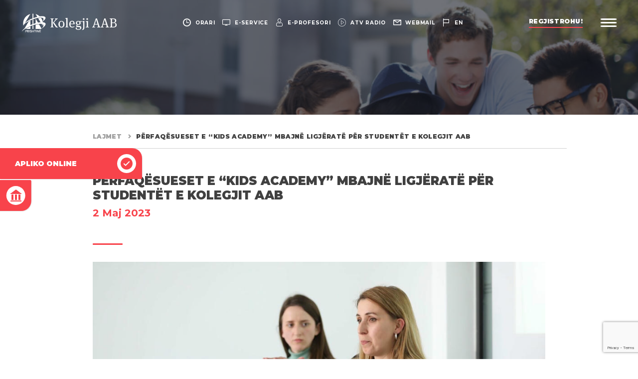

--- FILE ---
content_type: text/html; charset=UTF-8
request_url: https://aab-edu.net/perfaqesueset-e-kids-academy-mbajne-ligjerate-per-studentet-e-kolegjit-aab/
body_size: 20349
content:
<!DOCTYPE html>
<html lang="sq">
    <head><style>img.lazy{min-height:1px}</style><link href="https://aab-edu.net/wp-content/plugins/w3-total-cache/pub/js/lazyload.min.js" as="script">
        <meta charset="UTF-8">
        <meta name="viewport" content="width=device-width, initial-scale=1, minimum-scale=1, maximum-scale=1, user-scalable=no">
        <meta http-equiv="X-UA-Compatible" content="ie=edge">
        <link rel="alternate" href="https://aab-edu.net/" hreflang="x-default" />
        <link rel="shortcut icon" href="https://aab-edu.net/wp-content/themes/Kolegji-AAB/dist/img/favicon.ico" type="image/x-icon">
        <style id="jetpack-boost-critical-css">@media all{.uppercase{text-transform:uppercase}}@media all{.wp-block-gallery.has-nested-images figure.wp-block-image img{display:block;height:auto;max-width:100%!important;width:auto}.wp-block-gallery.has-nested-images.is-cropped figure.wp-block-image:not(#individual-image) img{flex:1 0 0%;height:100%;-o-object-fit:cover;object-fit:cover;width:100%}.wp-block-image img{height:auto;max-width:100%;vertical-align:bottom}.wp-block-image img{box-sizing:border-box}ul{box-sizing:border-box}html :where(img[class*=wp-image-]){height:auto;max-width:100%}}@media all{@media (min-width:992px){.menu>li{margin-bottom:1.5vh!important}}}@media all{button{background-color:transparent;border:0}html{font-family:sans-serif;line-height:1.15;-ms-text-size-adjust:100%;-webkit-text-size-adjust:100%}body{margin:0}header{display:block}a{background-color:transparent;-webkit-text-decoration-skip:objects}strong{font-weight:inherit}strong{font-weight:bolder}img{border-style:none}button,input{font-family:sans-serif;font-size:100%;line-height:1.15;margin:0}button,input{overflow:visible}button{text-transform:none}button{-webkit-appearance:button}html{box-sizing:border-box}*,::after,::before{box-sizing:inherit}@-ms-viewport{width:device-width}html{-ms-overflow-style:scrollbar}body{font-family:-apple-system,system-ui,BlinkMacSystemFont,"Segoe UI",Roboto,"Helvetica Neue",Arial,sans-serif;font-size:1rem;font-weight:400;line-height:1.5;color:#404040;background-color:#fff}h2,h4,h5{margin-top:0;margin-bottom:0}p{margin-top:0;margin-bottom:0}ul{margin-top:0;margin-bottom:0}ul{padding:0}ul{list-style-type:none}ul ul{margin-bottom:0}a{color:inherit;text-decoration:none}img{vertical-align:middle}a,button,input{touch-action:manipulation}button,input{line-height:inherit}h2,h4,h5{margin-bottom:0;font-family:Montserrat;font-weight:500;line-height:1.1;color:inherit}h2{font-size:1.8rem}@media (min-width:992px){h2{font-size:2rem}}h4{font-size:1.25rem}h5{font-size:1.25rem}.col-12,.col-lg-4,.col-md-6{position:relative;width:100%;min-height:1px;padding-right:15px;padding-left:15px}@media (min-width:576px){.col-12,.col-lg-4,.col-md-6{padding-right:15px;padding-left:15px}}@media (min-width:768px){.col-12,.col-lg-4,.col-md-6{padding-right:7.5px;padding-left:7.5px}}@media (min-width:992px){.col-12,.col-lg-4,.col-md-6{padding-right:7.5px;padding-left:7.5px}}@media (min-width:1200px){.col-12,.col-lg-4,.col-md-6{padding-right:7.5px;padding-left:7.5px}}.col-12{flex:0 0 100%;max-width:100%}@media (min-width:768px){.col-md-6{flex:0 0 50%;max-width:50%}}@media (min-width:992px){.col-lg-4{flex:0 0 33.3333333333%;max-width:33.3333333333%}}input{border:0;font-family:inherit}button{background-color:transparent;border:0;padding:0}header{padding-top:45px;padding-left:15px;padding-right:15px;padding-bottom:15px;position:relative;z-index:8;text-align:center;display:flex;justify-content:space-between;align-items:center}header.header__home{position:fixed;top:0;left:0;width:100%}header>div{display:flex;align-items:center}@media (min-width:768px){header{padding-top:3.7037037037vh;padding-left:3.3731188376vw;padding-right:3.3731188376vw;padding-bottom:3.7037037037vh}}header ul{display:flex}header ul li a{color:#fff;font-size:calc(9px + 2*((100vw - 320px)/1600));font-weight:700;letter-spacing:.075em;line-height:15px;text-transform:uppercase;display:flex;align-items:center}header ul li a i{display:none;font-size:calc(14px + 3*((100vw - 320px)/1600))}header ul li a span{display:inline-block;position:relative}@media (max-width:767px){header ul{position:absolute;top:0;left:0;width:100%;justify-content:space-around;padding-top:10px;padding-bottom:10px;background-color:#33374e;border-bottom:1px solid rgba(25,27,39,.35)}}@media (min-width:768px){header ul li{margin-right:2vw}header ul li:last-child{margin-right:0}header ul li a{font-size:calc(9px + 2*((100vw - 320px)/1600))}header ul li a span{margin-left:8px}header ul li a i{display:block}}@media (min-width:992px){header ul li{margin-right:1.1416709912vw}}@media (min-width:992px) and (min-width:992px){header ul li a span:before{content:"";position:absolute;bottom:-2px;left:0;width:100%;height:1px;background-color:#fff;transform:scaleX(0);transform-origin:left center}}.logo{display:inline-block;max-width:46vw;width:100%}.logo img{width:100%;height:auto}@media (min-width:768px){.logo{max-width:16vw}}@media (min-width:992px){.logo{max-width:15vw}}@media (min-width:1400px){.logo{max-width:11.5vw}}.register{font-size:12px;color:#fff;font-weight:900;text-transform:uppercase;letter-spacing:.048em;line-height:16px;padding-bottom:5px;margin-right:2.802283342vw;position:relative;display:none}.register:after,.register:before{content:"";position:absolute;bottom:0;width:100%;height:2px;left:0}.register:after{z-index:1;background-color:#f8434b}.register:before{z-index:2;background-color:#fff;transform-origin:left center;transform:scaleX(0)}@media (min-width:992px){.register{display:block}}@media (min-width:1400px){.register{font-size:14px}.register:after,.register:before{height:3px;bottom:-1px}}.menubar{display:inline-block;width:26px}.menubar span{position:relative;width:100%;height:3px;background-color:#fff;display:block;border-radius:20%;margin-bottom:4px}.menubar span:last-child{margin-bottom:0}@media (min-width:992px){.menubar{width:2.464401vw}}@media (min-width:1400px){.menubar{width:1.7644006227vw}}body{font-family:Montserrat;overflow-x:hidden}.uppercase{text-transform:uppercase}.content__title{position:relative}.content__title:after{content:"";position:absolute;bottom:0;left:0;width:60px;height:3px;border-radius:3px;background-color:#f8434b}@font-face{font-family:icomoon;font-weight:400;font-style:normal;font-display:block}[class^=icon-]{font-family:icomoon!important;speak:none;font-style:normal;font-weight:400;font-variant:normal;text-transform:none;line-height:1;-webkit-font-smoothing:antialiased;-moz-osx-font-smoothing:grayscale}.icon-twitter:before{content:""}.icon-linkedin:before{content:""}.icon-language:before{content:""}.icon-building:before{content:""}.icon-apply:before{content:""}.icon-search:before{content:""}.icon-facebook:before{content:""}.icon-arrow-small:before{content:""}.icon-clock-circular-outline:before{content:""}.icon-computer-screen:before{content:""}.icon-email:before{content:""}.icon-instagram:before{content:""}.icon-user:before{content:""}.icon-youtube:before{content:""}.news__wrapper .col-12{margin-bottom:30px}.news__wrapper .col-lg-4{margin-bottom:15px}@media (min-width:992px){.news__wrapper .col-12{margin-bottom:50px}.news__wrapper .col-lg-4{margin-bottom:30px}}.news__item{font-family:Montserrat;background-color:#fff;padding:20px;display:block;border-radius:6px;box-shadow:0 0 30px rgba(0,0,0,.16);position:relative;height:100%}.news__item img{width:100%;height:200px;object-fit:cover;object-position:center center;border-radius:6px;margin-bottom:15px}.news__item .date{display:block;font-size:11px;font-weight:700;color:#f8434b;letter-spacing:.024em;line-height:1.25em;margin-bottom:10px;font-family:Merriweather}.news__item h4{font-size:16px;font-weight:600;color:#33374e;line-height:1.4em;margin-bottom:34px;font-family:Merriweather;letter-spacing:0}.news__item span{position:absolute;bottom:20px;left:20px;color:#f8434b;font-size:16px}@media (min-width:768px){.news__item img{height:220px}.news__item .date{font-size:12px}}@media (max-width:991px){.news__related .col-lg-4:last-child{display:none}}.footer__bottom img{max-width:194px;height:auto}.menu__wrapper{background-color:#fff;position:fixed;top:0;left:0;width:100%;height:100vh;background-color:#fff;z-index:7;display:block;padding-top:100px;transform:translate(100%,0);overflow:scroll}.menu__wrapper:after{content:"";position:absolute;bottom:0;left:0;width:100%;height:100%;background-image:url(https://aab-edu.net/wp-content/themes/Kolegji-AAB/dist/img/menu-bg.jpg);background-size:cover;background-position:right center}@media (min-width:992px){.menu__wrapper{display:flex;flex-wrap:nowrap;overflow:hidden}}.menu__wrapper-left,.menu__wrapper-right{position:relative;z-index:2}.menu__wrapper-left{width:100%;margin-bottom:30px}@media (min-width:992px){.menu__wrapper-left{width:70%;display:flex;align-items:center;margin-bottom:0}}.menu__wrapper-right{width:100%;padding-bottom:30px;opacity:0}@media (min-width:992px){.menu__wrapper-right{width:30%;padding-bottom:0;background-color:#fff;box-shadow:-2px 3px 6px rgba(0,0,0,.16);transform:translate(100%,0);opacity:1}}.search{position:relative;display:flex;align-items:center;padding:0 15px;margin-bottom:20px}.search form{display:flex;width:100%;background-color:#fff;padding:3px 10px}.search button{color:#a8a8a8;opacity:.4;font-size:22px;margin-right:30px}.search input{font-size:14px;line-height:1.25em;color:#a8a8a8;text-transform:uppercase;font-weight:700;width:calc(100% - 40px);color:#a8a8a8;padding:15px 0}.search input::-webkit-input-placeholder{color:rgba(168,168,168,.4)}.search input::-moz-placeholder{color:rgba(168,168,168,.4)}.search input:-ms-input-placeholder{color:rgba(168,168,168,.4)}.search input:-moz-placeholder{color:rgba(168,168,168,.4)}@media (min-width:768px){.search{height:11.1336032389%}.search form{padding:10px 15px}.search button{font-size:28px}.search input{padding:0;font-size:16px}}@media (min-width:992px){.search{padding:0 7.7302631579%;margin-bottom:0}.search form{padding:0}}.menu__wrapper-inner{position:relative;padding:20px 15px;width:100%}@media (min-width:768px){.menu__wrapper-inner{padding:30px}}@media (min-width:992px){.menu__wrapper-inner{top:-30px;padding:0 9%}}@media (min-width:1200px){.menu__wrapper-inner{padding:0 12.5762195122%}}.menu{width:100%;position:relative}.menu:after{content:"";position:absolute;top:-15px;left:45.2138492872%;height:calc(100% + 30px);width:1px;background-color:rgba(64,64,64,.4);display:none;transform:scaleY(0);transform-origin:center center}@media (min-width:992px){.menu:after{display:block}}.menu>li{margin-bottom:15px;opacity:0}.menu>li:last-child{margin-bottom:0}.menu>li a{text-transform:uppercase;color:#33374e;letter-spacing:.012em}.menu>li>a{font-size:16px;font-weight:700;margin-bottom:10px;display:block}@media (max-width:991px){.menu>li>a{position:relative;z-index:2}}@media (min-width:992px){.menu>li>a{margin-bottom:0}}@media (min-width:1200px){.menu>li>a{font-size:2.2222222222vh}}@media (max-width:991px){.menu>li{position:relative}}@media (min-width:768px){.menu>li>a{font-size:2vh}}@media (min-width:992px){.menu>li{margin-bottom:2.5vh;padding-right:54.7861507128%}}.menu>li ul{display:none;padding-bottom:5px}.menu>li ul li{margin-bottom:4px;opacity:0}.menu>li ul li a{font-size:13px;font-weight:500;position:relative}.menu>li ul li a:after{content:"";position:absolute;left:0;bottom:-2px;width:100%;height:2px;background-color:#f8434b;transform:scaleX(0);transform-origin:left center}@media (min-width:768px){.menu>li ul li{margin-bottom:15px}.menu>li ul li a{font-size:15px}}@media (min-width:992px){.menu>li ul{display:block;visibility:hidden;opacity:0;position:absolute;top:0;width:54.7861507128%;left:45.2138492872%;padding-left:10.6924643585%;height:100%;padding-bottom:0}.menu>li ul li{margin-bottom:1.8518518519vh}}@media (min-width:992px) and (min-width:1200px){.menu>li ul li a{font-size:18px}}.menu__img{display:none;position:relative;height:77.7327935223%}.menu__img li{position:absolute;top:0;left:0;width:100%;height:100%;opacity:0;visibility:hidden}.menu__img li.active{opacity:1;visibility:visible}.menu__img li img{position:absolute;top:0;left:0;width:100%;height:100%;object-fit:cover;object-position:center center}@media (min-width:992px){.menu__img{display:block}}.menu__footer{position:relative;height:11.1336032389%;display:flex;justify-content:space-between;align-items:center;padding:0 6.5789473684%}.menu__language{display:flex}.menu__language li:first-child{padding-right:8px;margin-right:7px;position:relative}.menu__language li:first-child:after{content:"";position:absolute;top:-1px;right:0;width:1px;height:calc(100% + 2px);background-color:#a8a8a8}.menu__language li a{text-transform:uppercase;font-weight:700;color:#a8a8a8;font-size:14px;line-height:16px;display:block}.menu__language li.active a{color:#f8434b}@media (min-width:768px){.menu__language li a{font-size:16px}}.menu__social-media{display:flex}.menu__social-media li{margin:0 4px}.menu__social-media li:first-child{margin-left:0}.menu__social-media li:last-child{margin-right:0}.menu__social-media li a{font-size:26px;color:#f8434b}.info{position:absolute;bottom:3.4412955466%;left:0;width:100%;font-weight:600;font-size:1.4814814815vh;display:none;justify-content:space-between;padding:0 5.9451219512%;align-items:flex-end}.info p{opacity:0}.info a{position:relative}.info a:after{content:"";position:absolute;left:0;bottom:-2px;width:100%;height:2px;background-color:#f8434b;transform:scaleX(0);transform-origin:left center}@media (min-width:992px){.info{display:flex}}.banner{position:relative;width:100%;height:32vh;background-color:#171923}.banner img{position:absolute;opacity:.4;position:absolute;top:0;left:0;width:100%;height:100%;object-fit:cover;object-position:center center}.content{margin:0 auto;padding:15px 30px}.content.content__full{margin-top:30px;margin-bottom:30px}@media (min-width:992px){.content{width:80vw;padding:0 15px}.content.content__flex{display:flex;flex-wrap:nowrap;justify-content:space-between}.content.content__wrap{flex-wrap:wrap}}@media (min-width:1400px){.content{width:65vw}.content.content__full{margin-top:50px;margin-bottom:50px}}#breadcrumbs{width:100%;font-size:12px;font-weight:900;letter-spacing:.03em;line-height:22px;text-transform:uppercase;border-bottom:1px solid #d1d1d1;padding:0 0 10px 0;margin-bottom:40px;display:flex}#breadcrumbs a{padding-right:25px;color:rgba(64,64,64,.5);position:relative}#breadcrumbs a:after{content:"";position:absolute;top:-3px;right:5px;font-size:8px;font-family:icomoon}@media (min-width:992px){#breadcrumbs{line-height:27px;padding:0 4.3103448276% 10px 4.3103448276%;margin-bottom:50px}#breadcrumbs a:after{top:-6px}}.content__full-text{width:100%}.content__full-text h2,.content__full-text h5{font-weight:700;margin-bottom:30px}@media (min-width:1200px){.content__full-text{padding:0 4.3103448276%}}.content__title{padding-bottom:20px;position:relative;margin-bottom:34px;text-transform:capitalize}.content__title h2{font-size:24px;font-weight:900;letter-spacing:.012px;line-height:1.2142857143em;margin-bottom:8px}.content__title h5{font-weight:700;font-size:17px;letter-spacing:.012px;line-height:1.35em}.content__title .date{color:#f8434b}@media (min-width:992px){.content__title h2{font-size:28px}.content__title h5{font-size:20px}}.content__caption img{width:100%;height:auto;margin-bottom:30px}.quick__links{position:fixed;z-index:6}.quick__links li{background-color:#f8434b;overflow:hidden;box-shadow:1px 1px 1px rgba(0,0,0,.1)}.quick__links li.always-hover{transform:translate(0,0)}.quick__links li a{padding:25px 15px;color:#fff;display:flex;align-items:center;justify-content:center;font-size:12px;font-weight:700;text-transform:uppercase}@media (max-width:991px){.quick__links{bottom:0;left:0;width:100%;display:flex;box-shadow:0 0 4px 2px rgba(0,0,0,.2)}.quick__links li{width:50%}.quick__links li:last-child{border-left:1px solid #fff}.quick__links li a{position:relative}.quick__links li a span{position:absolute;top:50%;left:50%;transform:translate(-50%,-50%);opacity:.075;width:100px;font-size:50px;height:100px;text-align:center;line-height:100px}}@media (min-width:992px){.quick__links{top:50%;left:0;transform:translate(0,-50%)}.quick__links li{transform:translate(-78%,0);margin-bottom:2px}.quick__links li.always-hover{transform:translate(0,0)}.quick__links li:first-child{border-radius:0 20px 2px 0}.quick__links li:last-child{border-radius:0 2px 20px 0;margin-bottom:0}.quick__links li a{padding:12px 12px 12px 30px;font-size:14px;justify-content:space-between}.quick__links li a span{display:block;width:38px;height:38px;background-color:#fff;border-radius:50%;color:#f8434b;font-size:24px;text-align:center;line-height:38px;margin-left:30px}}}</style><meta name='robots' content='index, follow, max-image-preview:large, max-snippet:-1, max-video-preview:-1' />
	<style>img:is([sizes="auto" i], [sizes^="auto," i]) { contain-intrinsic-size: 3000px 1500px }</style>
	<link rel="alternate" href="https://aab-edu.net/perfaqesueset-e-kids-academy-mbajne-ligjerate-per-studentet-e-kolegjit-aab/" hreflang="sq" />
<link rel="alternate" href="https://aab-edu.net/en/representatives-of-kids-academy-deliver-lectures-to-aab-college-students/" hreflang="en" />

	<!-- This site is optimized with the Yoast SEO Premium plugin v26.0 (Yoast SEO v26.0) - https://yoast.com/wordpress/plugins/seo/ -->
	<title>Përfaqësueset e “Kids Academy” mbajnë ligjëratë për studentët e Kolegjit AAB - Kolegji AAB</title>
	<link rel="canonical" href="https://aab-edu.net/perfaqesueset-e-kids-academy-mbajne-ligjerate-per-studentet-e-kolegjit-aab/" />
	<meta property="og:locale" content="sq_AL" />
	<meta property="og:locale:alternate" content="en_GB" />
	<meta property="og:type" content="article" />
	<meta property="og:title" content="Përfaqësueset e “Kids Academy” mbajnë ligjëratë për studentët e Kolegjit AAB" />
	<meta property="og:description" content="Dy përfaqësueset nga institucioni parashkollor “Kids Academy” Laureta Isa Shala dhe Finesa Hiseni, kanë mbajtur ligjëratë për studentët e Fakultetit të Psikologjisë në Kolegjin AAB. Tema e kësaj ligjërate kishte të bënte me “Edukimin e hershëm të fëmijëve”, ku u përmendën metodat të cilat ka zgjedhur ky institucion të praktikojë. Ato treguan në detaje se [&hellip;]" />
	<meta property="og:url" content="https://aab-edu.net/perfaqesueset-e-kids-academy-mbajne-ligjerate-per-studentet-e-kolegjit-aab/" />
	<meta property="og:site_name" content="Kolegji AAB" />
	<meta property="article:publisher" content="https://www.facebook.com/AAB.edu/" />
	<meta property="article:published_time" content="2023-05-02T14:04:36+00:00" />
	<meta property="article:modified_time" content="2023-05-02T14:04:38+00:00" />
	<meta property="og:image" content="https://aab-edu.net/wp-content/uploads/2023/05/5G7A6250-min.jpg" />
	<meta property="og:image:width" content="1920" />
	<meta property="og:image:height" content="1280" />
	<meta property="og:image:type" content="image/jpeg" />
	<meta name="author" content="Doruntina Alshiqi" />
	<meta name="twitter:card" content="summary_large_image" />
	<meta name="twitter:creator" content="@KolegjiAAB" />
	<meta name="twitter:site" content="@KolegjiAAB" />
	<meta name="twitter:label1" content="Written by" />
	<meta name="twitter:data1" content="Doruntina Alshiqi" />
	<meta name="twitter:label2" content="Est. reading time" />
	<meta name="twitter:data2" content="2 minuta" />
	<script data-jetpack-boost="ignore" type="application/ld+json" class="yoast-schema-graph">{"@context":"https://schema.org","@graph":[{"@type":"Article","@id":"https://aab-edu.net/perfaqesueset-e-kids-academy-mbajne-ligjerate-per-studentet-e-kolegjit-aab/#article","isPartOf":{"@id":"https://aab-edu.net/perfaqesueset-e-kids-academy-mbajne-ligjerate-per-studentet-e-kolegjit-aab/"},"author":{"name":"Doruntina Alshiqi","@id":"https://aab-edu.net/#/schema/person/70a12be57c5611bb1d6e93bf04fa6a54"},"headline":"Përfaqësueset e “Kids Academy” mbajnë ligjëratë për studentët e Kolegjit AAB","datePublished":"2023-05-02T14:04:36+00:00","dateModified":"2023-05-02T14:04:38+00:00","mainEntityOfPage":{"@id":"https://aab-edu.net/perfaqesueset-e-kids-academy-mbajne-ligjerate-per-studentet-e-kolegjit-aab/"},"wordCount":168,"publisher":{"@id":"https://aab-edu.net/#organization"},"image":{"@id":"https://aab-edu.net/perfaqesueset-e-kids-academy-mbajne-ligjerate-per-studentet-e-kolegjit-aab/#primaryimage"},"thumbnailUrl":"https://aab-edu.net/wp-content/uploads/2023/05/5G7A6250-min.jpg","articleSection":["Psikologji"],"inLanguage":"sq"},{"@type":"WebPage","@id":"https://aab-edu.net/perfaqesueset-e-kids-academy-mbajne-ligjerate-per-studentet-e-kolegjit-aab/","url":"https://aab-edu.net/perfaqesueset-e-kids-academy-mbajne-ligjerate-per-studentet-e-kolegjit-aab/","name":"Përfaqësueset e “Kids Academy” mbajnë ligjëratë për studentët e Kolegjit AAB - Kolegji AAB","isPartOf":{"@id":"https://aab-edu.net/#website"},"primaryImageOfPage":{"@id":"https://aab-edu.net/perfaqesueset-e-kids-academy-mbajne-ligjerate-per-studentet-e-kolegjit-aab/#primaryimage"},"image":{"@id":"https://aab-edu.net/perfaqesueset-e-kids-academy-mbajne-ligjerate-per-studentet-e-kolegjit-aab/#primaryimage"},"thumbnailUrl":"https://aab-edu.net/wp-content/uploads/2023/05/5G7A6250-min.jpg","datePublished":"2023-05-02T14:04:36+00:00","dateModified":"2023-05-02T14:04:38+00:00","inLanguage":"sq","potentialAction":[{"@type":"ReadAction","target":["https://aab-edu.net/perfaqesueset-e-kids-academy-mbajne-ligjerate-per-studentet-e-kolegjit-aab/"]}]},{"@type":"ImageObject","inLanguage":"sq","@id":"https://aab-edu.net/perfaqesueset-e-kids-academy-mbajne-ligjerate-per-studentet-e-kolegjit-aab/#primaryimage","url":"https://aab-edu.net/wp-content/uploads/2023/05/5G7A6250-min.jpg","contentUrl":"https://aab-edu.net/wp-content/uploads/2023/05/5G7A6250-min.jpg","width":1920,"height":1280,"caption":"The representatives of \"Kids Academy\" hold a lecture for the students of AAB College"},{"@type":"WebSite","@id":"https://aab-edu.net/#website","url":"https://aab-edu.net/","name":"Kolegji AAB","description":"","publisher":{"@id":"https://aab-edu.net/#organization"},"potentialAction":[{"@type":"SearchAction","target":{"@type":"EntryPoint","urlTemplate":"https://aab-edu.net/?s={search_term_string}"},"query-input":{"@type":"PropertyValueSpecification","valueRequired":true,"valueName":"search_term_string"}}],"inLanguage":"sq"},{"@type":"Organization","@id":"https://aab-edu.net/#organization","name":"Kolegji AAB","url":"https://aab-edu.net/","logo":{"@type":"ImageObject","inLanguage":"sq","@id":"https://aab-edu.net/#/schema/logo/image/","url":"https://aab-edu.net/wp-content/uploads/2025/07/logo-aab-red.png","contentUrl":"https://aab-edu.net/wp-content/uploads/2025/07/logo-aab-red.png","width":224,"height":169,"caption":"Kolegji AAB"},"image":{"@id":"https://aab-edu.net/#/schema/logo/image/"},"sameAs":["https://www.facebook.com/AAB.edu/","https://x.com/KolegjiAAB","https://www.youtube.com/@AABUniversity/","https://www.tiktok.com/@aabstudents/","https://www.instagram.com/kolegji_aab/","https://www.linkedin.com/school/aab-college/"]},{"@type":"Person","@id":"https://aab-edu.net/#/schema/person/70a12be57c5611bb1d6e93bf04fa6a54","name":"Doruntina Alshiqi","image":{"@type":"ImageObject","inLanguage":"sq","@id":"https://aab-edu.net/#/schema/person/image/","url":"https://secure.gravatar.com/avatar/e85a87cb6a4103b0d1cd0d54483afc263b3072ae3216e30003358a2abfc71115?s=96&d=mm&r=g","contentUrl":"https://secure.gravatar.com/avatar/e85a87cb6a4103b0d1cd0d54483afc263b3072ae3216e30003358a2abfc71115?s=96&d=mm&r=g","caption":"Doruntina Alshiqi"},"sameAs":["https://aab-edu.net"]}]}</script>
	<!-- / Yoast SEO Premium plugin. -->



<style id='wp-emoji-styles-inline-css' type='text/css'>

	img.wp-smiley, img.emoji {
		display: inline !important;
		border: none !important;
		box-shadow: none !important;
		height: 1em !important;
		width: 1em !important;
		margin: 0 0.07em !important;
		vertical-align: -0.1em !important;
		background: none !important;
		padding: 0 !important;
	}
</style>
<noscript><link rel='stylesheet' id='wp-block-library-css' href='https://aab-edu.net/wp-includes/css/dist/block-library/style.min.css?ver=fe68a6da2e44ca157c66bcf2e716eb2b' type='text/css' media='all' />
</noscript><link rel='stylesheet' id='wp-block-library-css' href='https://aab-edu.net/wp-includes/css/dist/block-library/style.min.css?ver=fe68a6da2e44ca157c66bcf2e716eb2b' type='text/css' media="not all" data-media="all" onload="this.media=this.dataset.media; delete this.dataset.media; this.removeAttribute( 'onload' );" />
<style id='classic-theme-styles-inline-css' type='text/css'>
/*! This file is auto-generated */
.wp-block-button__link{color:#fff;background-color:#32373c;border-radius:9999px;box-shadow:none;text-decoration:none;padding:calc(.667em + 2px) calc(1.333em + 2px);font-size:1.125em}.wp-block-file__button{background:#32373c;color:#fff;text-decoration:none}
</style>
<noscript><link rel='stylesheet' id='editorskit-frontend-css' href='https://aab-edu.net/wp-content/plugins/block-options/build/style.build.css?ver=new' type='text/css' media='all' />
</noscript><link rel='stylesheet' id='editorskit-frontend-css' href='https://aab-edu.net/wp-content/plugins/block-options/build/style.build.css?ver=new' type='text/css' media="not all" data-media="all" onload="this.media=this.dataset.media; delete this.dataset.media; this.removeAttribute( 'onload' );" />
<style id='global-styles-inline-css' type='text/css'>
:root{--wp--preset--aspect-ratio--square: 1;--wp--preset--aspect-ratio--4-3: 4/3;--wp--preset--aspect-ratio--3-4: 3/4;--wp--preset--aspect-ratio--3-2: 3/2;--wp--preset--aspect-ratio--2-3: 2/3;--wp--preset--aspect-ratio--16-9: 16/9;--wp--preset--aspect-ratio--9-16: 9/16;--wp--preset--color--black: #000000;--wp--preset--color--cyan-bluish-gray: #abb8c3;--wp--preset--color--white: #ffffff;--wp--preset--color--pale-pink: #f78da7;--wp--preset--color--vivid-red: #cf2e2e;--wp--preset--color--luminous-vivid-orange: #ff6900;--wp--preset--color--luminous-vivid-amber: #fcb900;--wp--preset--color--light-green-cyan: #7bdcb5;--wp--preset--color--vivid-green-cyan: #00d084;--wp--preset--color--pale-cyan-blue: #8ed1fc;--wp--preset--color--vivid-cyan-blue: #0693e3;--wp--preset--color--vivid-purple: #9b51e0;--wp--preset--gradient--vivid-cyan-blue-to-vivid-purple: linear-gradient(135deg,rgba(6,147,227,1) 0%,rgb(155,81,224) 100%);--wp--preset--gradient--light-green-cyan-to-vivid-green-cyan: linear-gradient(135deg,rgb(122,220,180) 0%,rgb(0,208,130) 100%);--wp--preset--gradient--luminous-vivid-amber-to-luminous-vivid-orange: linear-gradient(135deg,rgba(252,185,0,1) 0%,rgba(255,105,0,1) 100%);--wp--preset--gradient--luminous-vivid-orange-to-vivid-red: linear-gradient(135deg,rgba(255,105,0,1) 0%,rgb(207,46,46) 100%);--wp--preset--gradient--very-light-gray-to-cyan-bluish-gray: linear-gradient(135deg,rgb(238,238,238) 0%,rgb(169,184,195) 100%);--wp--preset--gradient--cool-to-warm-spectrum: linear-gradient(135deg,rgb(74,234,220) 0%,rgb(151,120,209) 20%,rgb(207,42,186) 40%,rgb(238,44,130) 60%,rgb(251,105,98) 80%,rgb(254,248,76) 100%);--wp--preset--gradient--blush-light-purple: linear-gradient(135deg,rgb(255,206,236) 0%,rgb(152,150,240) 100%);--wp--preset--gradient--blush-bordeaux: linear-gradient(135deg,rgb(254,205,165) 0%,rgb(254,45,45) 50%,rgb(107,0,62) 100%);--wp--preset--gradient--luminous-dusk: linear-gradient(135deg,rgb(255,203,112) 0%,rgb(199,81,192) 50%,rgb(65,88,208) 100%);--wp--preset--gradient--pale-ocean: linear-gradient(135deg,rgb(255,245,203) 0%,rgb(182,227,212) 50%,rgb(51,167,181) 100%);--wp--preset--gradient--electric-grass: linear-gradient(135deg,rgb(202,248,128) 0%,rgb(113,206,126) 100%);--wp--preset--gradient--midnight: linear-gradient(135deg,rgb(2,3,129) 0%,rgb(40,116,252) 100%);--wp--preset--font-size--small: 13px;--wp--preset--font-size--medium: 20px;--wp--preset--font-size--large: 36px;--wp--preset--font-size--x-large: 42px;--wp--preset--spacing--20: 0.44rem;--wp--preset--spacing--30: 0.67rem;--wp--preset--spacing--40: 1rem;--wp--preset--spacing--50: 1.5rem;--wp--preset--spacing--60: 2.25rem;--wp--preset--spacing--70: 3.38rem;--wp--preset--spacing--80: 5.06rem;--wp--preset--shadow--natural: 6px 6px 9px rgba(0, 0, 0, 0.2);--wp--preset--shadow--deep: 12px 12px 50px rgba(0, 0, 0, 0.4);--wp--preset--shadow--sharp: 6px 6px 0px rgba(0, 0, 0, 0.2);--wp--preset--shadow--outlined: 6px 6px 0px -3px rgba(255, 255, 255, 1), 6px 6px rgba(0, 0, 0, 1);--wp--preset--shadow--crisp: 6px 6px 0px rgba(0, 0, 0, 1);}:where(.is-layout-flex){gap: 0.5em;}:where(.is-layout-grid){gap: 0.5em;}body .is-layout-flex{display: flex;}.is-layout-flex{flex-wrap: wrap;align-items: center;}.is-layout-flex > :is(*, div){margin: 0;}body .is-layout-grid{display: grid;}.is-layout-grid > :is(*, div){margin: 0;}:where(.wp-block-columns.is-layout-flex){gap: 2em;}:where(.wp-block-columns.is-layout-grid){gap: 2em;}:where(.wp-block-post-template.is-layout-flex){gap: 1.25em;}:where(.wp-block-post-template.is-layout-grid){gap: 1.25em;}.has-black-color{color: var(--wp--preset--color--black) !important;}.has-cyan-bluish-gray-color{color: var(--wp--preset--color--cyan-bluish-gray) !important;}.has-white-color{color: var(--wp--preset--color--white) !important;}.has-pale-pink-color{color: var(--wp--preset--color--pale-pink) !important;}.has-vivid-red-color{color: var(--wp--preset--color--vivid-red) !important;}.has-luminous-vivid-orange-color{color: var(--wp--preset--color--luminous-vivid-orange) !important;}.has-luminous-vivid-amber-color{color: var(--wp--preset--color--luminous-vivid-amber) !important;}.has-light-green-cyan-color{color: var(--wp--preset--color--light-green-cyan) !important;}.has-vivid-green-cyan-color{color: var(--wp--preset--color--vivid-green-cyan) !important;}.has-pale-cyan-blue-color{color: var(--wp--preset--color--pale-cyan-blue) !important;}.has-vivid-cyan-blue-color{color: var(--wp--preset--color--vivid-cyan-blue) !important;}.has-vivid-purple-color{color: var(--wp--preset--color--vivid-purple) !important;}.has-black-background-color{background-color: var(--wp--preset--color--black) !important;}.has-cyan-bluish-gray-background-color{background-color: var(--wp--preset--color--cyan-bluish-gray) !important;}.has-white-background-color{background-color: var(--wp--preset--color--white) !important;}.has-pale-pink-background-color{background-color: var(--wp--preset--color--pale-pink) !important;}.has-vivid-red-background-color{background-color: var(--wp--preset--color--vivid-red) !important;}.has-luminous-vivid-orange-background-color{background-color: var(--wp--preset--color--luminous-vivid-orange) !important;}.has-luminous-vivid-amber-background-color{background-color: var(--wp--preset--color--luminous-vivid-amber) !important;}.has-light-green-cyan-background-color{background-color: var(--wp--preset--color--light-green-cyan) !important;}.has-vivid-green-cyan-background-color{background-color: var(--wp--preset--color--vivid-green-cyan) !important;}.has-pale-cyan-blue-background-color{background-color: var(--wp--preset--color--pale-cyan-blue) !important;}.has-vivid-cyan-blue-background-color{background-color: var(--wp--preset--color--vivid-cyan-blue) !important;}.has-vivid-purple-background-color{background-color: var(--wp--preset--color--vivid-purple) !important;}.has-black-border-color{border-color: var(--wp--preset--color--black) !important;}.has-cyan-bluish-gray-border-color{border-color: var(--wp--preset--color--cyan-bluish-gray) !important;}.has-white-border-color{border-color: var(--wp--preset--color--white) !important;}.has-pale-pink-border-color{border-color: var(--wp--preset--color--pale-pink) !important;}.has-vivid-red-border-color{border-color: var(--wp--preset--color--vivid-red) !important;}.has-luminous-vivid-orange-border-color{border-color: var(--wp--preset--color--luminous-vivid-orange) !important;}.has-luminous-vivid-amber-border-color{border-color: var(--wp--preset--color--luminous-vivid-amber) !important;}.has-light-green-cyan-border-color{border-color: var(--wp--preset--color--light-green-cyan) !important;}.has-vivid-green-cyan-border-color{border-color: var(--wp--preset--color--vivid-green-cyan) !important;}.has-pale-cyan-blue-border-color{border-color: var(--wp--preset--color--pale-cyan-blue) !important;}.has-vivid-cyan-blue-border-color{border-color: var(--wp--preset--color--vivid-cyan-blue) !important;}.has-vivid-purple-border-color{border-color: var(--wp--preset--color--vivid-purple) !important;}.has-vivid-cyan-blue-to-vivid-purple-gradient-background{background: var(--wp--preset--gradient--vivid-cyan-blue-to-vivid-purple) !important;}.has-light-green-cyan-to-vivid-green-cyan-gradient-background{background: var(--wp--preset--gradient--light-green-cyan-to-vivid-green-cyan) !important;}.has-luminous-vivid-amber-to-luminous-vivid-orange-gradient-background{background: var(--wp--preset--gradient--luminous-vivid-amber-to-luminous-vivid-orange) !important;}.has-luminous-vivid-orange-to-vivid-red-gradient-background{background: var(--wp--preset--gradient--luminous-vivid-orange-to-vivid-red) !important;}.has-very-light-gray-to-cyan-bluish-gray-gradient-background{background: var(--wp--preset--gradient--very-light-gray-to-cyan-bluish-gray) !important;}.has-cool-to-warm-spectrum-gradient-background{background: var(--wp--preset--gradient--cool-to-warm-spectrum) !important;}.has-blush-light-purple-gradient-background{background: var(--wp--preset--gradient--blush-light-purple) !important;}.has-blush-bordeaux-gradient-background{background: var(--wp--preset--gradient--blush-bordeaux) !important;}.has-luminous-dusk-gradient-background{background: var(--wp--preset--gradient--luminous-dusk) !important;}.has-pale-ocean-gradient-background{background: var(--wp--preset--gradient--pale-ocean) !important;}.has-electric-grass-gradient-background{background: var(--wp--preset--gradient--electric-grass) !important;}.has-midnight-gradient-background{background: var(--wp--preset--gradient--midnight) !important;}.has-small-font-size{font-size: var(--wp--preset--font-size--small) !important;}.has-medium-font-size{font-size: var(--wp--preset--font-size--medium) !important;}.has-large-font-size{font-size: var(--wp--preset--font-size--large) !important;}.has-x-large-font-size{font-size: var(--wp--preset--font-size--x-large) !important;}
:where(.wp-block-post-template.is-layout-flex){gap: 1.25em;}:where(.wp-block-post-template.is-layout-grid){gap: 1.25em;}
:where(.wp-block-columns.is-layout-flex){gap: 2em;}:where(.wp-block-columns.is-layout-grid){gap: 2em;}
:root :where(.wp-block-pullquote){font-size: 1.5em;line-height: 1.6;}
</style>
<noscript><link rel='stylesheet' id='contact-form-7-css' href='https://aab-edu.net/wp-content/plugins/contact-form-7/includes/css/styles.css?ver=6.1.2' type='text/css' media='all' />
</noscript><link rel='stylesheet' id='contact-form-7-css' href='https://aab-edu.net/wp-content/plugins/contact-form-7/includes/css/styles.css?ver=6.1.2' type='text/css' media="not all" data-media="all" onload="this.media=this.dataset.media; delete this.dataset.media; this.removeAttribute( 'onload' );" />
<noscript><link rel='stylesheet' id='SFPMCF7-sweetalert2-style-css' href='https://aab-edu.net/wp-content/plugins/success-fail-popup-message-for-contact-form-7/assets/css/sweetalert2.min.css?ver=1.0.0' type='text/css' media='all' />
</noscript><link rel='stylesheet' id='SFPMCF7-sweetalert2-style-css' href='https://aab-edu.net/wp-content/plugins/success-fail-popup-message-for-contact-form-7/assets/css/sweetalert2.min.css?ver=1.0.0' type='text/css' media="not all" data-media="all" onload="this.media=this.dataset.media; delete this.dataset.media; this.removeAttribute( 'onload' );" />
<noscript><link rel='stylesheet' id='SFPMCF7-style-css' href='https://aab-edu.net/wp-content/plugins/success-fail-popup-message-for-contact-form-7/assets/css/front.css?ver=1.0.0' type='text/css' media='all' />
</noscript><link rel='stylesheet' id='SFPMCF7-style-css' href='https://aab-edu.net/wp-content/plugins/success-fail-popup-message-for-contact-form-7/assets/css/front.css?ver=1.0.0' type='text/css' media="not all" data-media="all" onload="this.media=this.dataset.media; delete this.dataset.media; this.removeAttribute( 'onload' );" />
<noscript><link rel='stylesheet' id='kolegjiaab_styles-css' href='https://aab-edu.net/wp-content/themes/Kolegji-AAB/style.css?ver=1158' type='text/css' media='all' />
</noscript><link rel='stylesheet' id='kolegjiaab_styles-css' href='https://aab-edu.net/wp-content/themes/Kolegji-AAB/style.css?ver=1158' type='text/css' media="not all" data-media="all" onload="this.media=this.dataset.media; delete this.dataset.media; this.removeAttribute( 'onload' );" />
<noscript><link rel='stylesheet' id='kolegjiaab_main_styles-css' href='https://aab-edu.net/wp-content/themes/Kolegji-AAB/dist/css/style.css?ver=1152' type='text/css' media='all' />
</noscript><link rel='stylesheet' id='kolegjiaab_main_styles-css' href='https://aab-edu.net/wp-content/themes/Kolegji-AAB/dist/css/style.css?ver=1152' type='text/css' media="not all" data-media="all" onload="this.media=this.dataset.media; delete this.dataset.media; this.removeAttribute( 'onload' );" />
<link rel="https://api.w.org/" href="https://aab-edu.net/wp-json/" /><link rel="alternate" title="JSON" type="application/json" href="https://aab-edu.net/wp-json/wp/v2/posts/84507" /><link rel="EditURI" type="application/rsd+xml" title="RSD" href="https://aab-edu.net/xmlrpc.php?rsd" />

<link rel='shortlink' href='https://aab-edu.net/?p=84507' />
<link rel="alternate" title="oEmbed (JSON)" type="application/json+oembed" href="https://aab-edu.net/wp-json/oembed/1.0/embed?url=https%3A%2F%2Faab-edu.net%2Fperfaqesueset-e-kids-academy-mbajne-ligjerate-per-studentet-e-kolegjit-aab%2F" />
<!-- Google tag (gtag.js) -->

<meta name="ti-site-data" content="[base64]" /><noscript><style>.lazyload[data-src]{display:none !important;}</style></noscript><style>.lazyload{background-image:none !important;}.lazyload:before{background-image:none !important;}</style>		<style type="text/css" id="wp-custom-css">
			p.tagline {
    display: none;
}

.is-layout-flex {
	display: flex;
    flex-wrap: wrap;
}

		</style>
		        <!-- Global site tag (gtag.js) - Google Analytics -->
		
		
		<!-- Google Tag Manager -->
		
		<!-- End Google Tag Manager -->

    </head>
    <body>
		<!-- Google Tag Manager (noscript) -->
<noscript><iframe src="https://www.googletagmanager.com/ns.html?id=GTM-KQ7JM39"
height="0" width="0" style="display:none;visibility:hidden"></iframe></noscript>
<!-- End Google Tag Manager (noscript) -->
		<!-- Load Facebook SDK for JavaScript -->
<div id="fb-root"></div>


<!-- Your customer chat code -->
<div class="fb-customerchat"
  attribution=install_email
  page_id="408596769173460"
  theme_color="#F8434B">
</div>
        <header class="header__home" id="header">
            <a href="https://aab-edu.net" class="logo" aria-label="Kolegji AAB Logo">
                <img src="[data-uri]" alt="" data-src="https://aab-edu.net/wp-content/themes/Kolegji-AAB/dist/img/kolegji-aab-logo.svg" decoding="async" class="lazyload"><noscript><img class="lazy" src="data:image/svg+xml,%3Csvg%20xmlns='http://www.w3.org/2000/svg'%20viewBox='0%200%201%201'%3E%3C/svg%3E" data-src="https://aab-edu.net/wp-content/themes/Kolegji-AAB/dist/img/kolegji-aab-logo.svg" alt="" data-eio="l"></noscript>
            </a>
                        <ul>
                <li>
						<a href="https://aab-edu.net/orari/">
                        <i class="icon-clock-circular-outline"></i> <span>  Orari</span>
                    </a>
                </li>
                <li>
                    <a href="https://eservice.aab-edu.net/" target="_blank" rel="noopener">
                        <i class="icon-computer-screen"></i> <span>E-service</span>
                    </a>
                </li>
                <li>
                    <a href="https://profesor.aab-edu.net/" target="_blank" rel="noopener">
                        <i class="icon-user"></i> <span>E-profesori</span>
                    </a>
                </li>
			<li>
    				<a href="https://radio.itprishtina.com/aradio" target="_blank" rel="noopener">
       		 <i class="icon-play-button"></i> <span>ATV Radio</span>
   	 			</a>
				</li>
                <li>
                    <a href="https://mail.google.com/a/universitetiaab.com" target="_blank" rel="noopener">
                        <i class="icon-email"></i> <span>Webmail</span>
                    </a>
                </li>
                <li>
                                        <a href="https://aab-edu.net/en/representatives-of-kids-academy-deliver-lectures-to-aab-college-students/">
                        <i class="icon-language"></i> <span>En</span>
                    </a>
                </li>
            </ul>
            <div>
                <a href="https://aab-edu.net/apliko-online/" class="register">Regjistrohu!</a>
                <div class="menubar">
                    <span class="line line__top"></span>
                    <span class="line line__middle"></span>
                    <span class="line line__bottom"></span>
                </div>
            </div>
        </header>
        <div class="menu__wrapper">
            <div class="menu__wrapper-left">
                <div class="menu__wrapper-inner">
                    <ul id="menu-main-menu" class="menu"><li id="menu-item-2705" class="menu-item menu-item-type-post_type menu-item-object-page menu-item-has-children menu-item-2705"><a href="https://aab-edu.net/per-aab/">Per AAB</a>
<ul class="sub-menu">
	<li id="menu-item-2706" class="menu-item menu-item-type-post_type menu-item-object-page menu-item-2706"><a href="https://aab-edu.net/per-aab/per-ne/">Për Ne</a></li>
	<li id="menu-item-2707" class="menu-item menu-item-type-post_type menu-item-object-page menu-item-2707"><a href="https://aab-edu.net/per-aab/misioni-dhe-vizioni/">Misioni dhe Vizioni</a></li>
	<li id="menu-item-2708" class="menu-item menu-item-type-post_type menu-item-object-page menu-item-2708"><a href="https://aab-edu.net/per-aab/organogrami/">Organogrami</a></li>
	<li id="menu-item-2710" class="menu-item menu-item-type-post_type menu-item-object-page menu-item-2710"><a href="https://aab-edu.net/per-aab/zyra-per-sigurimin-e-cilesise/">Zyra për sigurimin e Cilësisë</a></li>
	<li id="menu-item-2711" class="menu-item menu-item-type-post_type menu-item-object-page menu-item-2711"><a href="https://aab-edu.net/per-aab/akreditimi/">Akreditimi</a></li>
	<li id="menu-item-2712" class="menu-item menu-item-type-post_type menu-item-object-page menu-item-2712"><a href="https://aab-edu.net/per-aab/aktet-universitare/">Aktet universitare</a></li>
	<li id="menu-item-2713" class="menu-item menu-item-type-post_type menu-item-object-page menu-item-2713"><a href="https://aab-edu.net/per-aab/cmimet-nderkombetare/">Çmimet ndërkombëtare</a></li>
</ul>
</li>
<li id="menu-item-2714" class="menu-item menu-item-type-post_type menu-item-object-page menu-item-has-children menu-item-2714"><a href="https://aab-edu.net/bordi/">Këshilli Drejtues</a>
<ul class="sub-menu">
	<li id="menu-item-15539" class="menu-item menu-item-type-post_type menu-item-object-page menu-item-15539"><a href="https://aab-edu.net/bordi/per-keshillin-drejtues/">Për këshillin drejtues</a></li>
	<li id="menu-item-15538" class="menu-item menu-item-type-post_type menu-item-object-page menu-item-15538"><a href="https://aab-edu.net/bordi/anetaret-e-keshillit-drejtues/">Anëtarët e këshillit drejtues</a></li>
	<li id="menu-item-48448" class="menu-item menu-item-type-post_type menu-item-object-page menu-item-48448"><a href="https://aab-edu.net/bordi/rregullore-e-keshillit-drejtues/">Rregullore e Këshillit Drejtues</a></li>
	<li id="menu-item-48651" class="menu-item menu-item-type-post_type menu-item-object-page menu-item-48651"><a href="https://aab-edu.net/bordi/komisioni-disciplinor/">Komisioni Disciplinor</a></li>
</ul>
</li>
<li id="menu-item-48146" class="menu-item menu-item-type-post_type menu-item-object-page menu-item-has-children menu-item-48146"><a href="https://aab-edu.net/senati/">Senati</a>
<ul class="sub-menu">
	<li id="menu-item-48150" class="menu-item menu-item-type-post_type menu-item-object-page menu-item-48150"><a href="https://aab-edu.net/senati/per-senatin/">Për Senatin</a></li>
	<li id="menu-item-48149" class="menu-item menu-item-type-post_type menu-item-object-page menu-item-48149"><a href="https://aab-edu.net/senati/anetaret-e-senatit/">Anëtarët e Senatit</a></li>
	<li id="menu-item-48148" class="menu-item menu-item-type-post_type menu-item-object-page menu-item-48148"><a href="https://aab-edu.net/senati/rregullore-e-punes-se-senatit/">Rregullore e Punës së Senatit</a></li>
	<li id="menu-item-48151" class="menu-item menu-item-type-post_type menu-item-object-page menu-item-48151"><a href="https://aab-edu.net/senati/vendime/">Vendime</a></li>
	<li id="menu-item-48147" class="menu-item menu-item-type-post_type menu-item-object-page menu-item-48147"><a href="https://aab-edu.net/senati/komisionet-e-senatit/">Komisionet e Senatit</a></li>
</ul>
</li>
<li id="menu-item-2715" class="menu-item menu-item-type-post_type menu-item-object-page menu-item-has-children menu-item-2715"><a href="https://aab-edu.net/rektorati/">Rektorati</a>
<ul class="sub-menu">
	<li id="menu-item-2716" class="menu-item menu-item-type-post_type menu-item-object-page menu-item-2716"><a href="https://aab-edu.net/rektorati/fjala-e-rektorit/">Fjala e rektorit</a></li>
	<li id="menu-item-2717" class="menu-item menu-item-type-post_type menu-item-object-page menu-item-2717"><a href="https://aab-edu.net/rektorati/rektoret-e-meparshem/">Rektorët e mëparshëm</a></li>
</ul>
</li>
<li id="menu-item-47889" class="menu-item menu-item-type-post_type menu-item-object-page menu-item-has-children menu-item-47889"><a href="https://aab-edu.net/bordi-industrial/">Bordi Industrial</a>
<ul class="sub-menu">
	<li id="menu-item-47891" class="menu-item menu-item-type-post_type menu-item-object-page menu-item-47891"><a href="https://aab-edu.net/bordi-industrial/per-bordin-industrial/">Për Bordin Industrial</a></li>
	<li id="menu-item-47890" class="menu-item menu-item-type-post_type menu-item-object-page menu-item-47890"><a href="https://aab-edu.net/bordi-industrial/anetaret-e-bordit-industrial/">Anëtarët e Bordit Industrial</a></li>
	<li id="menu-item-53374" class="menu-item menu-item-type-custom menu-item-object-custom menu-item-53374"><a href="https://aab-edu.net/en/industrial-board/rregullore-e-bordit-industrial/">Rregullore e Bordit Industrial</a></li>
</ul>
</li>
<li id="menu-item-15200" class="menu-item menu-item-type-post_type menu-item-object-page menu-item-has-children menu-item-15200"><a href="https://aab-edu.net/studentet/">Studentët</a>
<ul class="sub-menu">
	<li id="menu-item-15207" class="menu-item menu-item-type-post_type menu-item-object-page menu-item-15207"><a href="https://aab-edu.net/studentet/studentet-e-rinje/">Studentët e rinj</a></li>
	<li id="menu-item-15201" class="menu-item menu-item-type-post_type menu-item-object-page menu-item-15201"><a href="https://aab-edu.net/studentet-aktuale/">Studentët aktualë</a></li>
	<li id="menu-item-18322" class="menu-item menu-item-type-post_type menu-item-object-page menu-item-18322"><a href="https://aab-edu.net/transferi-i-studimeve/">Transferi i studimeve</a></li>
	<li id="menu-item-47593" class="menu-item menu-item-type-post_type menu-item-object-page menu-item-47593"><a href="https://aab-edu.net/qendra-e-karrieres-aab/">Qendra e Karrierës AAB</a></li>
</ul>
</li>
<li id="menu-item-15162" class="menu-item menu-item-type-post_type menu-item-object-page menu-item-has-children menu-item-15162"><a href="https://aab-edu.net/fakultetet/">Fakultetet</a>
<ul class="sub-menu">
	<li id="menu-item-15163" class="menu-item menu-item-type-post_type menu-item-object-page menu-item-15163"><a href="https://aab-edu.net/fakultetet/administrate-publike/">Administratë Publike</a></li>
	<li id="menu-item-15177" class="menu-item menu-item-type-post_type menu-item-object-page menu-item-15177"><a href="https://aab-edu.net/fakultetet/arkitekture/">Arkitekturë</a></li>
	<li id="menu-item-15165" class="menu-item menu-item-type-post_type menu-item-object-page menu-item-15165"><a href="https://aab-edu.net/fakultetet/arte/">Arte</a></li>
	<li id="menu-item-15166" class="menu-item menu-item-type-post_type menu-item-object-page menu-item-15166"><a href="https://aab-edu.net/fakultetet/ekonomik/">Ekonomik</a></li>
	<li id="menu-item-15167" class="menu-item menu-item-type-post_type menu-item-object-page menu-item-15167"><a href="https://aab-edu.net/fakultetet/gjuhe-te-huaja/">Gjuhë të Huaja</a></li>
	<li id="menu-item-15168" class="menu-item menu-item-type-post_type menu-item-object-page menu-item-15168"><a href="https://aab-edu.net/fakultetet/juridik/">Juridik</a></li>
	<li id="menu-item-15169" class="menu-item menu-item-type-post_type menu-item-object-page menu-item-15169"><a href="https://aab-edu.net/fakultetet/kulture-fizike-dhe-sport/">Kulturë Fizike dhe Sport</a></li>
	<li id="menu-item-15170" class="menu-item menu-item-type-post_type menu-item-object-page menu-item-15170"><a href="https://aab-edu.net/fakultetet/komunikim-masiv/">Komunikim Masiv</a></li>
	<li id="menu-item-15171" class="menu-item menu-item-type-post_type menu-item-object-page menu-item-15171"><a href="https://aab-edu.net/fakultetet/shkenca-kompjuterike/">Shkenca Kompjuterike</a></li>
	<li id="menu-item-15172" class="menu-item menu-item-type-post_type menu-item-object-page menu-item-15172"><a href="https://aab-edu.net/fakultetet/shkenca-sociale/">Shkenca Sociale</a></li>
	<li id="menu-item-15173" class="menu-item menu-item-type-post_type menu-item-object-page menu-item-15173"><a href="https://aab-edu.net/fakultetet/psikologji/">Psikologji</a></li>
	<li id="menu-item-15174" class="menu-item menu-item-type-post_type menu-item-object-page menu-item-15174"><a href="https://aab-edu.net/fakultetet/shkenca-shendetesore/">Shkenca Shëndetësore</a></li>
	<li id="menu-item-15176" class="menu-item menu-item-type-post_type menu-item-object-page menu-item-15176"><a href="https://aab-edu.net/fakultetet/stomatologji/">Stomatologji</a></li>
</ul>
</li>
<li id="menu-item-163085" class="menu-item menu-item-type-post_type menu-item-object-page menu-item-163085"><a href="https://aab-edu.net/zyra-per-zhvillim-e-projekteve/">ZYRA PËR ZHVILLIMIN E PROJEKTEVE</a></li>
<li id="menu-item-2721" class="menu-item menu-item-type-post_type menu-item-object-page menu-item-has-children menu-item-2721"><a href="https://aab-edu.net/biblioteka/">Biblioteka</a>
<ul class="sub-menu">
	<li id="menu-item-2722" class="menu-item menu-item-type-post_type menu-item-object-page menu-item-2722"><a href="https://aab-edu.net/biblioteka/biblioteka-universitare/">Biblioteka Universitare</a></li>
	<li id="menu-item-2723" class="menu-item menu-item-type-post_type menu-item-object-page menu-item-2723"><a href="https://aab-edu.net/biblioteka/biblioteka-elektronike/">Biblioteka elektronike</a></li>
	<li id="menu-item-2724" class="menu-item menu-item-type-custom menu-item-object-custom menu-item-2724"><a target="_blank" href="http://aablibrary-opac.aab-edu.net/">Katalogu digjital i bibliotekës</a></li>
	<li id="menu-item-221256" class="menu-item menu-item-type-post_type menu-item-object-page menu-item-221256"><a href="https://aab-edu.net/biblioteka/biblioteka-universitare/coffee-lectures/">Coffee Lectures</a></li>
</ul>
</li>
<li id="menu-item-2725" class="menu-item menu-item-type-post_type menu-item-object-page menu-item-has-children menu-item-2725"><a href="https://aab-edu.net/hulumtimet/">Hulumtimet</a>
<ul class="sub-menu">
	<li id="menu-item-53664" class="menu-item menu-item-type-post_type menu-item-object-page menu-item-53664"><a href="https://aab-edu.net/hulumtimet/hulumtimi-dhe-shkenca/">Hulumtimi dhe Shkenca</a></li>
	<li id="menu-item-2726" class="menu-item menu-item-type-post_type menu-item-object-page menu-item-2726"><a href="https://aab-edu.net/hulumtimet/revista-thesis/">Revista Thesis</a></li>
	<li id="menu-item-13795" class="menu-item menu-item-type-post_type menu-item-object-page menu-item-13795"><a href="https://aab-edu.net/konferencat/">Konferencat</a></li>
	<li id="menu-item-2729" class="menu-item menu-item-type-post_type menu-item-object-page menu-item-2729"><a href="https://aab-edu.net/hulumtimet/publikime-te-tjera/">Publikime të tjera</a></li>
</ul>
</li>
<li id="menu-item-2731" class="menu-item menu-item-type-post_type menu-item-object-page menu-item-has-children menu-item-2731"><a href="https://aab-edu.net/njesite-organizative/">Njësitë organizative</a>
<ul class="sub-menu">
	<li id="menu-item-2732" class="menu-item menu-item-type-post_type menu-item-object-page menu-item-2732"><a href="https://aab-edu.net/njesite-organizative/shtepia-botuese-aab/">Shtëpia botuese AAB</a></li>
	<li id="menu-item-2733" class="menu-item menu-item-type-post_type menu-item-object-page menu-item-2733"><a href="https://aab-edu.net/njesite-organizative/zyra-per-marredhenie-me-publikun/">Zyra për Marrëdhënie me Publikun</a></li>
	<li id="menu-item-2734" class="menu-item menu-item-type-post_type menu-item-object-page menu-item-2734"><a href="https://aab-edu.net/njesite-organizative/sherbimi-i-marketingut/">Shërbimi i marketingut</a></li>
	<li id="menu-item-2735" class="menu-item menu-item-type-post_type menu-item-object-page menu-item-2735"><a href="https://aab-edu.net/njesite-organizative/sherbimi-i-ti-se/">Shërbimi i TI-së</a></li>
	<li id="menu-item-2736" class="menu-item menu-item-type-custom menu-item-object-custom menu-item-2736"><a target="_blank" href="https://teatriaab.com/">Teatri AAB</a></li>
</ul>
</li>
<li id="menu-item-2738" class="menu-item menu-item-type-post_type menu-item-object-page menu-item-2738"><a href="https://aab-edu.net/media/lajmet/">Lajmet</a></li>
<li id="menu-item-3625" class="menu-item menu-item-type-post_type menu-item-object-page menu-item-has-children menu-item-3625"><a href="https://aab-edu.net/media/">Media</a>
<ul class="sub-menu">
	<li id="menu-item-29812" class="menu-item menu-item-type-post_type menu-item-object-page menu-item-29812"><a href="https://aab-edu.net/media/newsletter/">Newsletter</a></li>
	<li id="menu-item-2739" class="menu-item menu-item-type-custom menu-item-object-custom menu-item-2739"><a target="_blank" href="https://gazetaknn.com/">Gazeta KNN</a></li>
	<li id="menu-item-2740" class="menu-item menu-item-type-post_type menu-item-object-page menu-item-2740"><a href="https://aab-edu.net/media/gazeta-studenti/">Gazeta Studenti</a></li>
	<li id="menu-item-2741" class="menu-item menu-item-type-post_type menu-item-object-page menu-item-2741"><a href="https://aab-edu.net/media/revista-colloquium/">Revista Colloquium</a></li>
	<li id="menu-item-2742" class="menu-item menu-item-type-post_type menu-item-object-page menu-item-2742"><a href="https://aab-edu.net/en/media-en/art-television/">AAB Television</a></li>
	<li id="menu-item-2743" class="menu-item menu-item-type-post_type menu-item-object-page menu-item-2743"><a href="https://aab-edu.net/en/media-en/radio-aab/">Radio AAB</a></li>
	<li id="menu-item-2744" class="menu-item menu-item-type-post_type menu-item-object-page menu-item-2744"><a href="https://aab-edu.net/media/aab-ne-media/">AAB në media</a></li>
	<li id="menu-item-2745" class="menu-item menu-item-type-post_type menu-item-object-page menu-item-2745"><a href="https://aab-edu.net/media/mundesi-punesimi/">Mundësi punësimi</a></li>
</ul>
</li>
<li id="menu-item-2746" class="menu-item menu-item-type-post_type menu-item-object-page menu-item-has-children menu-item-2746"><a href="https://aab-edu.net/galeria/">Galeria</a>
<ul class="sub-menu">
	<li id="menu-item-2747" class="menu-item menu-item-type-post_type menu-item-object-page menu-item-2747"><a href="https://aab-edu.net/galeria/foto-galeria/">Foto Galeria</a></li>
	<li id="menu-item-13979" class="menu-item menu-item-type-custom menu-item-object-custom menu-item-13979"><a target="_blank" href="https://www.youtube.com/user/AABUniversity">Video Galeria</a></li>
</ul>
</li>
<li id="menu-item-13972" class="menu-item menu-item-type-custom menu-item-object-custom menu-item-has-children menu-item-13972"><a href="https://aab-edu.net/instituti-aab/">Instituti AAB</a>
<ul class="sub-menu">
	<li id="menu-item-13975" class="menu-item menu-item-type-post_type menu-item-object-page menu-item-13975"><a href="https://aab-edu.net/instituti-aab/">Instituti AAB për kontabilistë dhe auditorë të certifikuar</a></li>
</ul>
</li>
<li id="menu-item-48627" class="menu-item menu-item-type-post_type menu-item-object-page menu-item-has-children menu-item-48627"><a href="https://aab-edu.net/qendra-per-aftesim-profesional-dhe-inovacion/">QAPI</a>
<ul class="sub-menu">
	<li id="menu-item-48631" class="menu-item menu-item-type-post_type menu-item-object-page menu-item-48631"><a href="https://aab-edu.net/qendra-per-aftesim-profesional-dhe-inovacion/misioni/">Misioni</a></li>
	<li id="menu-item-48629" class="menu-item menu-item-type-post_type menu-item-object-page menu-item-48629"><a href="https://aab-edu.net/qendra-per-aftesim-profesional-dhe-inovacion/trajnimet/">Trajnimet</a></li>
	<li id="menu-item-48628" class="menu-item menu-item-type-post_type menu-item-object-page menu-item-48628"><a href="https://aab-edu.net/qendra-per-aftesim-profesional-dhe-inovacion/aktivitetet/">Aktivitetet</a></li>
</ul>
</li>
</ul>                </div>
                <div class="info">
                    <p>Rr. Elez Berisha,  Nr.56  
10000 Prishtinë
Republika e Kosovës</p>
                    <p>
                        <a href="/cdn-cgi/l/email-protection#e980878f86a988888bc48c8d9cc7878c9d" target="_blank" rel="noopener"><span class="__cf_email__" data-cfemail="f69f989099b6979794db939283d8989382">[email&#160;protected]</span></a>
                    </p>
                </div>
            </div>
            <div class="menu__wrapper-right">
                <div class="search">
                    <form method="get" action="https://aab-edu.net/">
    <button aria-label="Search">
        <span class="icon-search"></span>
    </button>
    <input type="text" aria-label="search" name="s" placeholder="Search">
</form>                </div>
                                <ul class="menu__img">
                                                <li class="active">
                                <img width="612" height="771" src="data:image/svg+xml,%3Csvg%20xmlns='http://www.w3.org/2000/svg'%20viewBox='0%200%20612%20771'%3E%3C/svg%3E" data-src="https://aab-edu.net/wp-content/uploads/2020/03/menu-img.jpg" class="attachment-full size-full lazy" alt="" decoding="async" fetchpriority="high" data-srcset="https://aab-edu.net/wp-content/uploads/2020/03/menu-img.jpg 612w, https://aab-edu.net/wp-content/uploads/2020/03/menu-img-238x300.jpg 238w" data-sizes="(max-width: 612px) 100vw, 612px" />                            </li>
                                                <li class="">
                                <img width="612" height="771"  class="attachment-full size-full lazyload" alt="" decoding="async" srcset="[data-uri]" sizes="(max-width: 612px) 100vw, 612px" data-src="https://aab-edu.net/wp-content/uploads/2021/03/Keshilli-Drejtues.jpg" data-srcset="https://aab-edu.net/wp-content/uploads/2021/03/Keshilli-Drejtues.jpg 612w, https://aab-edu.net/wp-content/uploads/2021/03/Keshilli-Drejtues-238x300.jpg 238w" data-eio-rwidth="612" data-eio-rheight="771" /><noscript><img width="612" height="771" src="data:image/svg+xml,%3Csvg%20xmlns='http://www.w3.org/2000/svg'%20viewBox='0%200%20612%20771'%3E%3C/svg%3E" data-src="https://aab-edu.net/wp-content/uploads/2021/03/Keshilli-Drejtues.jpg" class="attachment-full size-full lazy" alt="" decoding="async" data-srcset="https://aab-edu.net/wp-content/uploads/2021/03/Keshilli-Drejtues.jpg 612w, https://aab-edu.net/wp-content/uploads/2021/03/Keshilli-Drejtues-238x300.jpg 238w" data-sizes="(max-width: 612px) 100vw, 612px" data-eio="l" /></noscript>                            </li>
                                                <li class="">
                                <img width="612" height="771"  class="attachment-full size-full lazyload" alt="" decoding="async" srcset="[data-uri]" sizes="(max-width: 612px) 100vw, 612px" data-src="https://aab-edu.net/wp-content/uploads/2021/03/Rektorati.jpg" data-srcset="https://aab-edu.net/wp-content/uploads/2021/03/Rektorati.jpg 612w, https://aab-edu.net/wp-content/uploads/2021/03/Rektorati-238x300.jpg 238w" data-eio-rwidth="612" data-eio-rheight="771" /><noscript><img width="612" height="771" src="data:image/svg+xml,%3Csvg%20xmlns='http://www.w3.org/2000/svg'%20viewBox='0%200%20612%20771'%3E%3C/svg%3E" data-src="https://aab-edu.net/wp-content/uploads/2021/03/Rektorati.jpg" class="attachment-full size-full lazy" alt="" decoding="async" data-srcset="https://aab-edu.net/wp-content/uploads/2021/03/Rektorati.jpg 612w, https://aab-edu.net/wp-content/uploads/2021/03/Rektorati-238x300.jpg 238w" data-sizes="(max-width: 612px) 100vw, 612px" data-eio="l" /></noscript>                            </li>
                                                <li class="">
                                <img width="612" height="771"  class="attachment-full size-full lazyload" alt="" decoding="async" srcset="[data-uri]" sizes="(max-width: 612px) 100vw, 612px" data-src="https://aab-edu.net/wp-content/uploads/2021/03/Studentet2.jpg" data-srcset="https://aab-edu.net/wp-content/uploads/2021/03/Studentet2.jpg 612w, https://aab-edu.net/wp-content/uploads/2021/03/Studentet2-238x300.jpg 238w" data-eio-rwidth="612" data-eio-rheight="771" /><noscript><img width="612" height="771" src="data:image/svg+xml,%3Csvg%20xmlns='http://www.w3.org/2000/svg'%20viewBox='0%200%20612%20771'%3E%3C/svg%3E" data-src="https://aab-edu.net/wp-content/uploads/2021/03/Studentet2.jpg" class="attachment-full size-full lazy" alt="" decoding="async" data-srcset="https://aab-edu.net/wp-content/uploads/2021/03/Studentet2.jpg 612w, https://aab-edu.net/wp-content/uploads/2021/03/Studentet2-238x300.jpg 238w" data-sizes="(max-width: 612px) 100vw, 612px" data-eio="l" /></noscript>                            </li>
                                                <li class="">
                                <img width="612" height="771"  class="attachment-full size-full lazyload" alt="" decoding="async" srcset="[data-uri]" sizes="(max-width: 612px) 100vw, 612px" data-src="https://aab-edu.net/wp-content/uploads/2021/02/Fakultetet.jpg" data-srcset="https://aab-edu.net/wp-content/uploads/2021/02/Fakultetet.jpg 612w, https://aab-edu.net/wp-content/uploads/2021/02/Fakultetet-238x300.jpg 238w" data-eio-rwidth="612" data-eio-rheight="771" /><noscript><img width="612" height="771" src="data:image/svg+xml,%3Csvg%20xmlns='http://www.w3.org/2000/svg'%20viewBox='0%200%20612%20771'%3E%3C/svg%3E" data-src="https://aab-edu.net/wp-content/uploads/2021/02/Fakultetet.jpg" class="attachment-full size-full lazy" alt="" decoding="async" data-srcset="https://aab-edu.net/wp-content/uploads/2021/02/Fakultetet.jpg 612w, https://aab-edu.net/wp-content/uploads/2021/02/Fakultetet-238x300.jpg 238w" data-sizes="(max-width: 612px) 100vw, 612px" data-eio="l" /></noscript>                            </li>
                                                <li class="">
                                <img width="612" height="771"  class="attachment-full size-full lazyload" alt="" decoding="async" srcset="[data-uri]" sizes="(max-width: 612px) 100vw, 612px" data-src="https://aab-edu.net/wp-content/uploads/2021/02/Biblioteka.jpg" data-srcset="https://aab-edu.net/wp-content/uploads/2021/02/Biblioteka.jpg 612w, https://aab-edu.net/wp-content/uploads/2021/02/Biblioteka-238x300.jpg 238w" data-eio-rwidth="612" data-eio-rheight="771" /><noscript><img width="612" height="771" src="data:image/svg+xml,%3Csvg%20xmlns='http://www.w3.org/2000/svg'%20viewBox='0%200%20612%20771'%3E%3C/svg%3E" data-src="https://aab-edu.net/wp-content/uploads/2021/02/Biblioteka.jpg" class="attachment-full size-full lazy" alt="" decoding="async" data-srcset="https://aab-edu.net/wp-content/uploads/2021/02/Biblioteka.jpg 612w, https://aab-edu.net/wp-content/uploads/2021/02/Biblioteka-238x300.jpg 238w" data-sizes="(max-width: 612px) 100vw, 612px" data-eio="l" /></noscript>                            </li>
                                                <li class="">
                                <img width="612" height="771"  class="attachment-full size-full lazyload" alt="" decoding="async" srcset="[data-uri]" sizes="(max-width: 612px) 100vw, 612px" data-src="https://aab-edu.net/wp-content/uploads/2021/02/Hulumtimet.jpg" data-srcset="https://aab-edu.net/wp-content/uploads/2021/02/Hulumtimet.jpg 612w, https://aab-edu.net/wp-content/uploads/2021/02/Hulumtimet-238x300.jpg 238w" data-eio-rwidth="612" data-eio-rheight="771" /><noscript><img width="612" height="771" src="data:image/svg+xml,%3Csvg%20xmlns='http://www.w3.org/2000/svg'%20viewBox='0%200%20612%20771'%3E%3C/svg%3E" data-src="https://aab-edu.net/wp-content/uploads/2021/02/Hulumtimet.jpg" class="attachment-full size-full lazy" alt="" decoding="async" data-srcset="https://aab-edu.net/wp-content/uploads/2021/02/Hulumtimet.jpg 612w, https://aab-edu.net/wp-content/uploads/2021/02/Hulumtimet-238x300.jpg 238w" data-sizes="(max-width: 612px) 100vw, 612px" data-eio="l" /></noscript>                            </li>
                                                <li class="">
                                <img width="612" height="771"  class="attachment-full size-full lazyload" alt="" decoding="async" srcset="[data-uri]" sizes="(max-width: 612px) 100vw, 612px" data-src="https://aab-edu.net/wp-content/uploads/2021/02/Njesite-organizative.jpg" data-srcset="https://aab-edu.net/wp-content/uploads/2021/02/Njesite-organizative.jpg 612w, https://aab-edu.net/wp-content/uploads/2021/02/Njesite-organizative-238x300.jpg 238w" data-eio-rwidth="612" data-eio-rheight="771" /><noscript><img width="612" height="771" src="data:image/svg+xml,%3Csvg%20xmlns='http://www.w3.org/2000/svg'%20viewBox='0%200%20612%20771'%3E%3C/svg%3E" data-src="https://aab-edu.net/wp-content/uploads/2021/02/Njesite-organizative.jpg" class="attachment-full size-full lazy" alt="" decoding="async" data-srcset="https://aab-edu.net/wp-content/uploads/2021/02/Njesite-organizative.jpg 612w, https://aab-edu.net/wp-content/uploads/2021/02/Njesite-organizative-238x300.jpg 238w" data-sizes="(max-width: 612px) 100vw, 612px" data-eio="l" /></noscript>                            </li>
                                                <li class="">
                                <img width="612" height="771"  class="attachment-full size-full lazyload" alt="" decoding="async" srcset="[data-uri]" sizes="(max-width: 612px) 100vw, 612px" data-src="https://aab-edu.net/wp-content/uploads/2021/02/Lajmet.jpg" data-srcset="https://aab-edu.net/wp-content/uploads/2021/02/Lajmet.jpg 612w, https://aab-edu.net/wp-content/uploads/2021/02/Lajmet-238x300.jpg 238w" data-eio-rwidth="612" data-eio-rheight="771" /><noscript><img width="612" height="771" src="data:image/svg+xml,%3Csvg%20xmlns='http://www.w3.org/2000/svg'%20viewBox='0%200%20612%20771'%3E%3C/svg%3E" data-src="https://aab-edu.net/wp-content/uploads/2021/02/Lajmet.jpg" class="attachment-full size-full lazy" alt="" decoding="async" data-srcset="https://aab-edu.net/wp-content/uploads/2021/02/Lajmet.jpg 612w, https://aab-edu.net/wp-content/uploads/2021/02/Lajmet-238x300.jpg 238w" data-sizes="(max-width: 612px) 100vw, 612px" data-eio="l" /></noscript>                            </li>
                                                <li class="">
                                <img width="612" height="771"  class="attachment-full size-full lazyload" alt="" decoding="async" srcset="[data-uri]" sizes="(max-width: 612px) 100vw, 612px" data-src="https://aab-edu.net/wp-content/uploads/2021/03/Media-AAB.jpg" data-srcset="https://aab-edu.net/wp-content/uploads/2021/03/Media-AAB.jpg 612w, https://aab-edu.net/wp-content/uploads/2021/03/Media-AAB-238x300.jpg 238w" data-eio-rwidth="612" data-eio-rheight="771" /><noscript><img width="612" height="771" src="data:image/svg+xml,%3Csvg%20xmlns='http://www.w3.org/2000/svg'%20viewBox='0%200%20612%20771'%3E%3C/svg%3E" data-src="https://aab-edu.net/wp-content/uploads/2021/03/Media-AAB.jpg" class="attachment-full size-full lazy" alt="" decoding="async" data-srcset="https://aab-edu.net/wp-content/uploads/2021/03/Media-AAB.jpg 612w, https://aab-edu.net/wp-content/uploads/2021/03/Media-AAB-238x300.jpg 238w" data-sizes="(max-width: 612px) 100vw, 612px" data-eio="l" /></noscript>                            </li>
                                                <li class="">
                                <img width="612" height="771"  class="attachment-full size-full lazyload" alt="" decoding="async" srcset="[data-uri]" sizes="(max-width: 612px) 100vw, 612px" data-src="https://aab-edu.net/wp-content/uploads/2021/02/Galeria.jpg" data-srcset="https://aab-edu.net/wp-content/uploads/2021/02/Galeria.jpg 612w, https://aab-edu.net/wp-content/uploads/2021/02/Galeria-238x300.jpg 238w" data-eio-rwidth="612" data-eio-rheight="771" /><noscript><img width="612" height="771" src="data:image/svg+xml,%3Csvg%20xmlns='http://www.w3.org/2000/svg'%20viewBox='0%200%20612%20771'%3E%3C/svg%3E" data-src="https://aab-edu.net/wp-content/uploads/2021/02/Galeria.jpg" class="attachment-full size-full lazy" alt="" decoding="async" data-srcset="https://aab-edu.net/wp-content/uploads/2021/02/Galeria.jpg 612w, https://aab-edu.net/wp-content/uploads/2021/02/Galeria-238x300.jpg 238w" data-sizes="(max-width: 612px) 100vw, 612px" data-eio="l" /></noscript>                            </li>
                                                <li class="">
                                <img width="612" height="771"  class="attachment-full size-full lazyload" alt="" decoding="async" srcset="[data-uri]" sizes="(max-width: 612px) 100vw, 612px" data-src="https://aab-edu.net/wp-content/uploads/2021/03/Kampuset.jpg" data-srcset="https://aab-edu.net/wp-content/uploads/2021/03/Kampuset.jpg 612w, https://aab-edu.net/wp-content/uploads/2021/03/Kampuset-238x300.jpg 238w" data-eio-rwidth="612" data-eio-rheight="771" /><noscript><img width="612" height="771" src="data:image/svg+xml,%3Csvg%20xmlns='http://www.w3.org/2000/svg'%20viewBox='0%200%20612%20771'%3E%3C/svg%3E" data-src="https://aab-edu.net/wp-content/uploads/2021/03/Kampuset.jpg" class="attachment-full size-full lazy" alt="" decoding="async" data-srcset="https://aab-edu.net/wp-content/uploads/2021/03/Kampuset.jpg 612w, https://aab-edu.net/wp-content/uploads/2021/03/Kampuset-238x300.jpg 238w" data-sizes="(max-width: 612px) 100vw, 612px" data-eio="l" /></noscript>                            </li>
                                                <li class="">
                                <img width="612" height="771"  class="attachment-full size-full lazyload" alt="" decoding="async" srcset="[data-uri]" sizes="(max-width: 612px) 100vw, 612px" data-src="https://aab-edu.net/wp-content/uploads/2021/02/Instituti-AAB.jpg" data-srcset="https://aab-edu.net/wp-content/uploads/2021/02/Instituti-AAB.jpg 612w, https://aab-edu.net/wp-content/uploads/2021/02/Instituti-AAB-238x300.jpg 238w" data-eio-rwidth="612" data-eio-rheight="771" /><noscript><img width="612" height="771" src="data:image/svg+xml,%3Csvg%20xmlns='http://www.w3.org/2000/svg'%20viewBox='0%200%20612%20771'%3E%3C/svg%3E" data-src="https://aab-edu.net/wp-content/uploads/2021/02/Instituti-AAB.jpg" class="attachment-full size-full lazy" alt="" decoding="async" data-srcset="https://aab-edu.net/wp-content/uploads/2021/02/Instituti-AAB.jpg 612w, https://aab-edu.net/wp-content/uploads/2021/02/Instituti-AAB-238x300.jpg 238w" data-sizes="(max-width: 612px) 100vw, 612px" data-eio="l" /></noscript>                            </li>
                                                <li class="">
                                <img width="612" height="771"  class="attachment-full size-full lazyload" alt="" decoding="async" srcset="[data-uri]" sizes="(max-width: 612px) 100vw, 612px" data-src="https://aab-edu.net/wp-content/uploads/2021/02/Qendra-per-siguri-kibernetike.jpg" data-srcset="https://aab-edu.net/wp-content/uploads/2021/02/Qendra-per-siguri-kibernetike.jpg 612w, https://aab-edu.net/wp-content/uploads/2021/02/Qendra-per-siguri-kibernetike-238x300.jpg 238w" data-eio-rwidth="612" data-eio-rheight="771" /><noscript><img width="612" height="771" src="data:image/svg+xml,%3Csvg%20xmlns='http://www.w3.org/2000/svg'%20viewBox='0%200%20612%20771'%3E%3C/svg%3E" data-src="https://aab-edu.net/wp-content/uploads/2021/02/Qendra-per-siguri-kibernetike.jpg" class="attachment-full size-full lazy" alt="" decoding="async" data-srcset="https://aab-edu.net/wp-content/uploads/2021/02/Qendra-per-siguri-kibernetike.jpg 612w, https://aab-edu.net/wp-content/uploads/2021/02/Qendra-per-siguri-kibernetike-238x300.jpg 238w" data-sizes="(max-width: 612px) 100vw, 612px" data-eio="l" /></noscript>                            </li>
                                    </ul>
                                <div class="menu__footer">
                    <ul class="menu__language">
                        <li class="active">
                            <a href="https://aab-edu.net/perfaqesueset-e-kids-academy-mbajne-ligjerate-per-studentet-e-kolegjit-aab/">Sq</a>
                        </li>
                        <li class="">
                            <a href="https://aab-edu.net/en/representatives-of-kids-academy-deliver-lectures-to-aab-college-students/">Eng</a>
                        </li>
                    </ul>
                    <ul class="menu__social-media">
                                                        <li>
                                    <a href="https://www.facebook.com/AAB.edu" target="_blank" rel="noopener" class="icon-facebook" aria-label="Facebook"></a>
                                </li>
                                                        <li>
                                    <a href="https://instagram.com/kolegji_aab" target="_blank" rel="noopener" class="icon-instagram" aria-label="Instagram"></a>
                                </li>
                                                        <li>
                                    <a href="https://www.youtube.com/user/AABUniversity" target="_blank" rel="noopener" class="icon-youtube" aria-label="Youtube"></a>
                                </li>
                                                        <li>
                                    <a href="https://twitter.com/KolegjiAAB" target="_blank" rel="noopener" class="icon-twitter" aria-label="Twitter"></a>
                                </li>
                                                        <li>
                                    <a href="https://www.linkedin.com/school/aab-college" target="_blank" rel="noopener" class="icon-linkedin" aria-label="Linkedin"></a>
                                </li>
                                            </ul>
                </div>
            </div>
        </div>
		
       <ul class="quick__links">
    <li class="always-hover">
        <a href="https://aab-edu.net/apliko-online/">
            <strong>Apliko Online</strong>
            <span class="icon-apply"></span>
        </a>
    </li>
    <li>
        <a href="https://institutiaab.org/apliko/">
            <strong>Apliko për institut</strong>
            <span class="icon-building"></span>
        </a>
    </li>
</ul>        <div class="banner">
            <img src="[data-uri]" alt="Article Banner" data-src="https://aab-edu.net/wp-content/themes/Kolegji-AAB/dist/img/banner-article.jpg" decoding="async" class="lazyload" data-eio-rwidth="1934" data-eio-rheight="681"><noscript><img class="lazy" src="data:image/svg+xml,%3Csvg%20xmlns='http://www.w3.org/2000/svg'%20viewBox='0%200%201%201'%3E%3C/svg%3E" data-src="https://aab-edu.net/wp-content/themes/Kolegji-AAB/dist/img/banner-article.jpg" alt="Article Banner" data-eio="l"></noscript>
        </div>
        <div class="content content__flex content__full content__wrap">
            <p id="breadcrumbs">
                <span>
                    <span>
                        <span class="breadcrumb_last" aria-current="page"><a href="https://aab-edu.net/media/lajmet/">Lajmet</a> <span class="breadcrumb_last" aria-current="page">Përfaqësueset e “Kids Academy” mbajnë ligjëratë për studentët e Kolegjit AAB</span></span>
                    </span>
                </span>
            </p>
            <div class="content__full-text">
                <div class="content__title">
                    <h1 class="uppercase">Përfaqësueset e “Kids Academy” mbajnë ligjëratë për studentët e Kolegjit AAB</h1>
                    <h5 class="date">2 Maj 2023</h5>
                </div>
                <div class="content__caption">
                    <img width="1920" height="1280"  class="attachment-post-thumbnail size-post-thumbnail wp-post-image lazyload" alt="The representatives of &quot;Kids Academy&quot; hold a lecture for the students of AAB College" decoding="async" srcset="[data-uri]" sizes="(max-width: 1920px) 100vw, 1920px" data-src="https://aab-edu.net/wp-content/uploads/2023/05/5G7A6250-min.jpg" data-srcset="https://aab-edu.net/wp-content/uploads/2023/05/5G7A6250-min.jpg 1920w, https://aab-edu.net/wp-content/uploads/2023/05/5G7A6250-min-300x200.jpg 300w, https://aab-edu.net/wp-content/uploads/2023/05/5G7A6250-min-1024x683.jpg 1024w, https://aab-edu.net/wp-content/uploads/2023/05/5G7A6250-min-768x512.jpg 768w, https://aab-edu.net/wp-content/uploads/2023/05/5G7A6250-min-1536x1024.jpg 1536w" data-eio-rwidth="1000" data-eio-rheight="667" /><noscript><img width="1920" height="1280" src="data:image/svg+xml,%3Csvg%20xmlns='http://www.w3.org/2000/svg'%20viewBox='0%200%201920%201280'%3E%3C/svg%3E" data-src="https://aab-edu.net/wp-content/uploads/2023/05/5G7A6250-min.jpg" class="attachment-post-thumbnail size-post-thumbnail wp-post-image lazy" alt="The representatives of &quot;Kids Academy&quot; hold a lecture for the students of AAB College" decoding="async" data-srcset="https://aab-edu.net/wp-content/uploads/2023/05/5G7A6250-min.jpg 1920w, https://aab-edu.net/wp-content/uploads/2023/05/5G7A6250-min-300x200.jpg 300w, https://aab-edu.net/wp-content/uploads/2023/05/5G7A6250-min-1024x683.jpg 1024w, https://aab-edu.net/wp-content/uploads/2023/05/5G7A6250-min-768x512.jpg 768w, https://aab-edu.net/wp-content/uploads/2023/05/5G7A6250-min-1536x1024.jpg 1536w" data-sizes="(max-width: 1920px) 100vw, 1920px" data-eio="l" /></noscript>                </div>
                
<p>Dy përfaqësueset nga institucioni parashkollor “Kids Academy” Laureta Isa Shala dhe Finesa Hiseni, kanë mbajtur ligjëratë për studentët e Fakultetit të Psikologjisë në Kolegjin AAB. Tema e kësaj ligjërate kishte të bënte me “Edukimin e hershëm të fëmijëve”, ku u përmendën metodat të cilat ka zgjedhur ky institucion të praktikojë. Ato treguan në detaje se cilët hapa duhet ndjekur në mënyrë që edukimi i fëmijëve të jetë adekuat, për të formuar një personalitet të qëndrueshëm pasi edukimi i tyre rrjedhimisht nënkupton themelin e një shoqërie.</p>



<p>Studentët e Fakultetit të Psikologjisë patën pyetje për dy përfaqësueset, ndërsa u njoftuan edhe për mundësinë që kanë në realizimin e praktikës në këtë institucion, sipas marrëveshjes që ka Kolegji AAB me “Kids Academy”.</p>



<figure class="wp-block-gallery has-nested-images columns-default is-cropped wp-block-gallery-1 is-layout-flex wp-block-gallery-is-layout-flex">
<figure class="wp-block-image size-large"><img decoding="async" width="1024" height="683" data-id="84512"  alt="" class="wp-image-84512 lazyload" srcset="[data-uri]" sizes="(max-width: 1024px) 100vw, 1024px" data-src="https://aab-edu.net/wp-content/uploads/2023/05/5G7A6263-min-1024x683.jpg" data-srcset="https://aab-edu.net/wp-content/uploads/2023/05/5G7A6263-min-1024x683.jpg 1024w, https://aab-edu.net/wp-content/uploads/2023/05/5G7A6263-min-300x200.jpg 300w, https://aab-edu.net/wp-content/uploads/2023/05/5G7A6263-min-768x512.jpg 768w, https://aab-edu.net/wp-content/uploads/2023/05/5G7A6263-min-1536x1024.jpg 1536w, https://aab-edu.net/wp-content/uploads/2023/05/5G7A6263-min.jpg 1920w" data-eio-rwidth="1024" data-eio-rheight="683" /><noscript><img decoding="async" width="1024" height="683" data-id="84512" src="data:image/svg+xml,%3Csvg%20xmlns='http://www.w3.org/2000/svg'%20viewBox='0%200%201024%20683'%3E%3C/svg%3E" data-src="https://aab-edu.net/wp-content/uploads/2023/05/5G7A6263-min-1024x683.jpg" alt="" class="wp-image-84512 lazy" data-srcset="https://aab-edu.net/wp-content/uploads/2023/05/5G7A6263-min-1024x683.jpg 1024w, https://aab-edu.net/wp-content/uploads/2023/05/5G7A6263-min-300x200.jpg 300w, https://aab-edu.net/wp-content/uploads/2023/05/5G7A6263-min-768x512.jpg 768w, https://aab-edu.net/wp-content/uploads/2023/05/5G7A6263-min-1536x1024.jpg 1536w, https://aab-edu.net/wp-content/uploads/2023/05/5G7A6263-min.jpg 1920w" data-sizes="(max-width: 1024px) 100vw, 1024px" data-eio="l" /></noscript></figure>



<figure class="wp-block-image size-large"><img decoding="async" width="1024" height="683" data-id="84511"  alt="" class="wp-image-84511 lazyload" srcset="[data-uri]" sizes="(max-width: 1024px) 100vw, 1024px" data-src="https://aab-edu.net/wp-content/uploads/2023/05/5G7A6255-min-1024x683.jpg" data-srcset="https://aab-edu.net/wp-content/uploads/2023/05/5G7A6255-min-1024x683.jpg 1024w, https://aab-edu.net/wp-content/uploads/2023/05/5G7A6255-min-300x200.jpg 300w, https://aab-edu.net/wp-content/uploads/2023/05/5G7A6255-min-768x512.jpg 768w, https://aab-edu.net/wp-content/uploads/2023/05/5G7A6255-min-1536x1024.jpg 1536w, https://aab-edu.net/wp-content/uploads/2023/05/5G7A6255-min.jpg 1920w" data-eio-rwidth="1024" data-eio-rheight="683" /><noscript><img decoding="async" width="1024" height="683" data-id="84511" src="data:image/svg+xml,%3Csvg%20xmlns='http://www.w3.org/2000/svg'%20viewBox='0%200%201024%20683'%3E%3C/svg%3E" data-src="https://aab-edu.net/wp-content/uploads/2023/05/5G7A6255-min-1024x683.jpg" alt="" class="wp-image-84511 lazy" data-srcset="https://aab-edu.net/wp-content/uploads/2023/05/5G7A6255-min-1024x683.jpg 1024w, https://aab-edu.net/wp-content/uploads/2023/05/5G7A6255-min-300x200.jpg 300w, https://aab-edu.net/wp-content/uploads/2023/05/5G7A6255-min-768x512.jpg 768w, https://aab-edu.net/wp-content/uploads/2023/05/5G7A6255-min-1536x1024.jpg 1536w, https://aab-edu.net/wp-content/uploads/2023/05/5G7A6255-min.jpg 1920w" data-sizes="(max-width: 1024px) 100vw, 1024px" data-eio="l" /></noscript></figure>



<figure class="wp-block-image size-large"><img decoding="async" width="1024" height="683" data-id="84510"  alt="" class="wp-image-84510 lazyload" srcset="[data-uri]" sizes="(max-width: 1024px) 100vw, 1024px" data-src="https://aab-edu.net/wp-content/uploads/2023/05/5G7A6234-min-1024x683.jpg" data-srcset="https://aab-edu.net/wp-content/uploads/2023/05/5G7A6234-min-1024x683.jpg 1024w, https://aab-edu.net/wp-content/uploads/2023/05/5G7A6234-min-300x200.jpg 300w, https://aab-edu.net/wp-content/uploads/2023/05/5G7A6234-min-768x512.jpg 768w, https://aab-edu.net/wp-content/uploads/2023/05/5G7A6234-min-1536x1024.jpg 1536w, https://aab-edu.net/wp-content/uploads/2023/05/5G7A6234-min.jpg 1920w" data-eio-rwidth="1024" data-eio-rheight="683" /><noscript><img decoding="async" width="1024" height="683" data-id="84510" src="data:image/svg+xml,%3Csvg%20xmlns='http://www.w3.org/2000/svg'%20viewBox='0%200%201024%20683'%3E%3C/svg%3E" data-src="https://aab-edu.net/wp-content/uploads/2023/05/5G7A6234-min-1024x683.jpg" alt="" class="wp-image-84510 lazy" data-srcset="https://aab-edu.net/wp-content/uploads/2023/05/5G7A6234-min-1024x683.jpg 1024w, https://aab-edu.net/wp-content/uploads/2023/05/5G7A6234-min-300x200.jpg 300w, https://aab-edu.net/wp-content/uploads/2023/05/5G7A6234-min-768x512.jpg 768w, https://aab-edu.net/wp-content/uploads/2023/05/5G7A6234-min-1536x1024.jpg 1536w, https://aab-edu.net/wp-content/uploads/2023/05/5G7A6234-min.jpg 1920w" data-sizes="(max-width: 1024px) 100vw, 1024px" data-eio="l" /></noscript></figure>



<figure class="wp-block-image size-large"><img decoding="async" width="1024" height="683" data-id="84509"  alt="" class="wp-image-84509 lazyload" srcset="[data-uri]" sizes="(max-width: 1024px) 100vw, 1024px" data-src="https://aab-edu.net/wp-content/uploads/2023/05/5G7A6245-min-1024x683.jpg" data-srcset="https://aab-edu.net/wp-content/uploads/2023/05/5G7A6245-min-1024x683.jpg 1024w, https://aab-edu.net/wp-content/uploads/2023/05/5G7A6245-min-300x200.jpg 300w, https://aab-edu.net/wp-content/uploads/2023/05/5G7A6245-min-768x512.jpg 768w, https://aab-edu.net/wp-content/uploads/2023/05/5G7A6245-min-1536x1024.jpg 1536w, https://aab-edu.net/wp-content/uploads/2023/05/5G7A6245-min.jpg 1920w" data-eio-rwidth="1024" data-eio-rheight="683" /><noscript><img decoding="async" width="1024" height="683" data-id="84509" src="data:image/svg+xml,%3Csvg%20xmlns='http://www.w3.org/2000/svg'%20viewBox='0%200%201024%20683'%3E%3C/svg%3E" data-src="https://aab-edu.net/wp-content/uploads/2023/05/5G7A6245-min-1024x683.jpg" alt="" class="wp-image-84509 lazy" data-srcset="https://aab-edu.net/wp-content/uploads/2023/05/5G7A6245-min-1024x683.jpg 1024w, https://aab-edu.net/wp-content/uploads/2023/05/5G7A6245-min-300x200.jpg 300w, https://aab-edu.net/wp-content/uploads/2023/05/5G7A6245-min-768x512.jpg 768w, https://aab-edu.net/wp-content/uploads/2023/05/5G7A6245-min-1536x1024.jpg 1536w, https://aab-edu.net/wp-content/uploads/2023/05/5G7A6245-min.jpg 1920w" data-sizes="(max-width: 1024px) 100vw, 1024px" data-eio="l" /></noscript></figure>



<figure class="wp-block-image size-large"><img decoding="async" width="1024" height="683" data-id="84513"  alt="" class="wp-image-84513 lazyload" srcset="[data-uri]" sizes="(max-width: 1024px) 100vw, 1024px" data-src="https://aab-edu.net/wp-content/uploads/2023/05/5G7A6232-min-1024x683.jpg" data-srcset="https://aab-edu.net/wp-content/uploads/2023/05/5G7A6232-min-1024x683.jpg 1024w, https://aab-edu.net/wp-content/uploads/2023/05/5G7A6232-min-300x200.jpg 300w, https://aab-edu.net/wp-content/uploads/2023/05/5G7A6232-min-768x512.jpg 768w, https://aab-edu.net/wp-content/uploads/2023/05/5G7A6232-min-1536x1024.jpg 1536w, https://aab-edu.net/wp-content/uploads/2023/05/5G7A6232-min.jpg 1920w" data-eio-rwidth="1024" data-eio-rheight="683" /><noscript><img decoding="async" width="1024" height="683" data-id="84513" src="data:image/svg+xml,%3Csvg%20xmlns='http://www.w3.org/2000/svg'%20viewBox='0%200%201024%20683'%3E%3C/svg%3E" data-src="https://aab-edu.net/wp-content/uploads/2023/05/5G7A6232-min-1024x683.jpg" alt="" class="wp-image-84513 lazy" data-srcset="https://aab-edu.net/wp-content/uploads/2023/05/5G7A6232-min-1024x683.jpg 1024w, https://aab-edu.net/wp-content/uploads/2023/05/5G7A6232-min-300x200.jpg 300w, https://aab-edu.net/wp-content/uploads/2023/05/5G7A6232-min-768x512.jpg 768w, https://aab-edu.net/wp-content/uploads/2023/05/5G7A6232-min-1536x1024.jpg 1536w, https://aab-edu.net/wp-content/uploads/2023/05/5G7A6232-min.jpg 1920w" data-sizes="(max-width: 1024px) 100vw, 1024px" data-eio="l" /></noscript></figure>
</figure>
                                <p></p>
                            </div>
            <div class="share__section">
    <h5>Share:</h5>
        <ul>
        <li>
            <a href="https://www.facebook.com/sharer/sharer.php?u=https://aab-edu.net/perfaqesueset-e-kids-academy-mbajne-ligjerate-per-studentet-e-kolegjit-aab/" target="_blank"  rel="nofollow noopener" title="Share on Facebook" class="icon-facebook"></a>
        </li>
        <li>
            <a href="https://twitter.com/intent/tweet?text=P%C3%ABrfaq%C3%ABsueset+e+%E2%80%9CKids+Academy%E2%80%9D+mbajn%C3%AB+ligj%C3%ABrat%C3%AB+p%C3%ABr+student%C3%ABt+e+Kolegjit+AAB&amp;url=https%3A%2F%2Faab-edu.net%2Fperfaqesueset-e-kids-academy-mbajne-ligjerate-per-studentet-e-kolegjit-aab%2F?ref=twitter" rel="nofollow noopener" target="_blank" class="icon-twitter" title="Share on Twitter"></a>
        </li>
        <li>
            <a href="https://www.linkedin.com/shareArticle?mini=true&amp;title=P%C3%ABrfaq%C3%ABsueset+e+%E2%80%9CKids+Academy%E2%80%9D+mbajn%C3%AB+ligj%C3%ABrat%C3%AB+p%C3%ABr+student%C3%ABt+e+Kolegjit+AAB&amp;url=https%3A%2F%2Faab-edu.net%2Fperfaqesueset-e-kids-academy-mbajne-ligjerate-per-studentet-e-kolegjit-aab%2F&amp;summary=" rel="nofollow noopener" target="_blank" class="icon-linkedin" title="Share on LinkedIn"></a>
        </li>
    </ul>
</div>        </div>
        <div class="content__gray news__wrapper news__related">
            <div class="container">
                <div class="row">
                    <div class="col-12">
                        <h4 class="title">Të ngjashme</h4>
                    </div>
                                                <div class="col-lg-4 col-md-6 col-12">
                                <a href="https://aab-edu.net/kolegji-aab-nis-programin-peer-to-peer-support-per-studentet-e-rinj/" class="news__item">
                                    <img width="300" height="200" src="[data-uri]" class="attachment-medium size-medium lazyload" alt="Fakulteti i Psikologjisë në Kolegjin AAB ka inicuar takimin e parë “Peer-to-peer support”." decoding="async" data-src="https://aab-edu.net/wp-content/uploads/2025/10/5G7A9229_14.jpg" data-eio-rwidth="941" data-eio-rheight="627" /><noscript><img width="300" height="200" src="data:image/svg+xml,%3Csvg%20xmlns='http://www.w3.org/2000/svg'%20viewBox='0%200%20300%20200'%3E%3C/svg%3E" data-src="https://aab-edu.net/wp-content/uploads/2025/10/5G7A9229_14.jpg" class="attachment-medium size-medium lazy" alt="Fakulteti i Psikologjisë në Kolegjin AAB ka inicuar takimin e parë “Peer-to-peer support”." decoding="async" data-eio="l" /></noscript>                                    <p class="date">11 Tetor 2025</p>
                                    <h4>KOLEGJI AAB NIS PROGRAMIN “PEER-TO-PEER SUPPORT” PËR STUDENTËT E RINJ</h4>
                                    <span class="icon-arrow-small"></span>
                                </a>
                            </div>
                                                <div class="col-lg-4 col-md-6 col-12">
                                <a href="https://aab-edu.net/profesoreshat-arlinda-gashi-dhe-gresa-shaqiri-realizojne-vizite-studimore-ne-holande/" class="news__item">
                                    <img width="225" height="300" src="[data-uri]" class="attachment-medium size-medium lazyload" alt="" decoding="async" data-src="https://aab-edu.net/wp-content/uploads/2025/07/5da3a3de-fef7-4ddd-9738-a8d91e4b0325.jpg" data-eio-rwidth="750" data-eio-rheight="1000" /><noscript><img width="225" height="300" src="data:image/svg+xml,%3Csvg%20xmlns='http://www.w3.org/2000/svg'%20viewBox='0%200%20225%20300'%3E%3C/svg%3E" data-src="https://aab-edu.net/wp-content/uploads/2025/07/5da3a3de-fef7-4ddd-9738-a8d91e4b0325.jpg" class="attachment-medium size-medium lazy" alt="" decoding="async" data-eio="l" /></noscript>                                    <p class="date">24 Korrik 2025</p>
                                    <h4>Profesoreshat Arlinda Gashi dhe Gresa Shaqiri realizojnë vizitë studimore në Holandë</h4>
                                    <span class="icon-arrow-small"></span>
                                </a>
                            </div>
                                                <div class="col-lg-4 col-md-6 col-12">
                                <a href="https://aab-edu.net/studentet-informohen-per-traumen-dhe-shendetin-mendor-si-diskutim-i-radhes-nga-nsfere-tmendjes/" class="news__item">
                                    <img width="300" height="200"  class="attachment-medium size-medium lazyload" alt="" decoding="async" srcset="[data-uri]" sizes="(max-width: 300px) 100vw, 300px" data-src="https://aab-edu.net/wp-content/uploads/2025/05/8X4A2540-300x200.jpg" data-srcset="https://aab-edu.net/wp-content/uploads/2025/05/8X4A2540-300x200.jpg 300w, https://aab-edu.net/wp-content/uploads/2025/05/8X4A2540-1024x683.jpg 1024w, https://aab-edu.net/wp-content/uploads/2025/05/8X4A2540-768x512.jpg 768w, https://aab-edu.net/wp-content/uploads/2025/05/8X4A2540-1536x1024.jpg 1536w, https://aab-edu.net/wp-content/uploads/2025/05/8X4A2540.jpg 1920w" data-eio-rwidth="300" data-eio-rheight="200" /><noscript><img width="300" height="200" src="data:image/svg+xml,%3Csvg%20xmlns='http://www.w3.org/2000/svg'%20viewBox='0%200%20300%20200'%3E%3C/svg%3E" data-src="https://aab-edu.net/wp-content/uploads/2025/05/8X4A2540-300x200.jpg" class="attachment-medium size-medium lazy" alt="" decoding="async" data-srcset="https://aab-edu.net/wp-content/uploads/2025/05/8X4A2540-300x200.jpg 300w, https://aab-edu.net/wp-content/uploads/2025/05/8X4A2540-1024x683.jpg 1024w, https://aab-edu.net/wp-content/uploads/2025/05/8X4A2540-768x512.jpg 768w, https://aab-edu.net/wp-content/uploads/2025/05/8X4A2540-1536x1024.jpg 1536w, https://aab-edu.net/wp-content/uploads/2025/05/8X4A2540.jpg 1920w" data-sizes="(max-width: 300px) 100vw, 300px" data-eio="l" /></noscript>                                    <p class="date">7 Maj 2025</p>
                                    <h4>Studentët informohen për traumën dhe shëndetin mendor si diskutim i radhës nga “n’Sferë t’Mendjes”</h4>
                                    <span class="icon-arrow-small"></span>
                                </a>
                            </div>
                                    </div>
            </div>
        </div>
        <footer>
            <div class="container">
                <div class="footer__top">
                    <div class="row">
                        <div class="col-12 col-md-6 col-lg-4">
                            <h5>Adresa</h5>
                            <p>Rr. Elez Berisha,  Nr.56  
10000 Prishtinë
Republika e Kosovës</p>
                            <a href="https://www.google.com/maps/place/Kolegji+AAB/@42.639757,21.1098543,17z/data=!3m1!4b1!4m5!3m4!1s0x13549e0a2c090277:0x537d50e2d5415573!8m2!3d42.639757!4d21.112043" target="_blank" rel="noopener" class="link">Drejtimi</a>
                        </div>
                        <div class="col-12 col-md-6 col-lg-4 footer__contact">
                            <h5>Kontakt</h5>
                            <p>
                                <a href="/cdn-cgi/l/email-protection#fa93949c95ba9b9b98d79f9e8fd4949f8e"><span class="__cf_email__" data-cfemail="036a6d656c436262612e6667762d6d6677">[email&#160;protected]</span></a> +383 (0) 38 600 005 <br> viber dhe whatsapp +383 (0) 48 999 003                            </p>
                        </div>
						<div style="color: white;" class="col-12 col-md-6 col-lg-4 footer__contact">
                            <h5>Kontaktet emergjente</h5>
                           <ul>
							   <li> Policia - 192</li>
							   <li> Zjarrëfikësit - 193</li>
							    <li> Ndihma e shpejtë - 194</li>
							    <li> Kërkim - shpëtim malor - 049 840 228</li>
							     <li> Qëndra e thirrjeve emergjente - 112</li>
							     <li> Dhuna në familje - 0800 1112</li>
							     <li> Mbështetja ndaj viktimave - 038 550 999</li>
							     <li> Agjensia kunder korrupsionit - 0800 10800</li>
							</ul>
                        </div>
                        <div class="col-12 col-lg-4 footer__menu">
                            <h5>Linqet</h5>
                            <ul class="footer__list">
                                <li>
                                    <ul id="menu-footer-left-menu" class=""><li id="menu-item-16967" class="menu-item menu-item-type-post_type menu-item-object-page menu-item-16967"><a href="https://aab-edu.net/ballina/">Ballina</a></li>
<li id="menu-item-16968" class="menu-item menu-item-type-post_type menu-item-object-page menu-item-16968"><a href="https://aab-edu.net/per-aab/">Per AAB</a></li>
<li id="menu-item-16975" class="menu-item menu-item-type-post_type menu-item-object-page menu-item-16975"><a href="https://aab-edu.net/media/lajmet/">Lajmet</a></li>
<li id="menu-item-16970" class="menu-item menu-item-type-post_type menu-item-object-page menu-item-16970"><a href="https://aab-edu.net/konferencat/">Konferencat</a></li>
</ul>                                </li>
                                <li>
                                    <ul id="menu-footer-middle-menu" class=""><li id="menu-item-16977" class="menu-item menu-item-type-post_type menu-item-object-page menu-item-16977"><a href="https://aab-edu.net/fakultetet/">Fakultetet</a></li>
<li id="menu-item-16978" class="menu-item menu-item-type-post_type menu-item-object-page menu-item-16978"><a href="https://aab-edu.net/alumni/">Alumni</a></li>
<li id="menu-item-16979" class="menu-item menu-item-type-post_type menu-item-object-page menu-item-16979"><a href="https://aab-edu.net/studentet-aktuale/">Studentët aktualë</a></li>
<li id="menu-item-151508" class="menu-item menu-item-type-post_type menu-item-object-page menu-item-151508"><a href="https://aab-edu.net/bashkepunimet/">Bashkepunimet</a></li>
</ul>                                </li>
                                <li>
                                    <ul id="menu-footer-right-menu" class=""><li id="menu-item-16986" class="menu-item menu-item-type-post_type menu-item-object-page menu-item-16986"><a href="https://aab-edu.net/hulumtimet/">Hulumtimet</a></li>
<li id="menu-item-16987" class="menu-item menu-item-type-post_type menu-item-object-page menu-item-16987"><a href="https://aab-edu.net/orari/">Orari</a></li>
<li id="menu-item-16988" class="menu-item menu-item-type-post_type menu-item-object-page menu-item-16988"><a href="https://aab-edu.net/shkarko-provimet/">Orari i provimeve</a></li>
</ul>                                </li>
                            </ul>
                        </div>
                    </div>
                </div>
                <div class="footer__bottom">
                    <div class="row">
                        <div class="col-12 col-md-6 col-lg-4">
                            <a href="https://aab-edu.net" aria-label="Home Link">
                                <img src="[data-uri]" alt="" data-src="https://aab-edu.net/wp-content/themes/Kolegji-AAB/dist/img/kolegji-aab-logo.svg" decoding="async" class="lazyload"><noscript><img class="lazy" src="data:image/svg+xml,%3Csvg%20xmlns='http://www.w3.org/2000/svg'%20viewBox='0%200%201%201'%3E%3C/svg%3E" data-src="https://aab-edu.net/wp-content/themes/Kolegji-AAB/dist/img/kolegji-aab-logo.svg" alt="" data-eio="l"></noscript>
                            </a>
                        </div>
                        <div class="col-12 col-md-6 col-lg-4 newsletter">
                            <div class="row">
                                <form action="#">
                                    <input type="text" aria-label="email" placeholder="Your E-mail Here">
                                    <button aria-label="Submit" type="submit">
                                        <span class="icon-arrow-small"></span>
                                    </button>
                                </form>
                            </div>
                        </div>
                        <div class="col-12 col-lg-4 footer__links">
                            <h5>Gjuhët</h5>
                                                        <p class="languages">
                                <a href="https://aab-edu.net/perfaqesueset-e-kids-academy-mbajne-ligjerate-per-studentet-e-kolegjit-aab/" class="active">Sq</a>
                                <a href="https://aab-edu.net/en/representatives-of-kids-academy-deliver-lectures-to-aab-college-students/" class="">Eng</a>
                            </p>
                            <div class="social__media">
                                                                        <a href="https://www.facebook.com/AAB.edu" target="_blank" rel="noopener" class="icon-facebook" aria-label="Facebook"></a>
                                                                            <a href="https://instagram.com/kolegji_aab" target="_blank" rel="noopener" class="icon-instagram" aria-label="Instagram"></a>
                                                                        <a href="https://www.youtube.com/user/AABUniversity" target="_blank" rel="noopener" class="icon-youtube" aria-label="Youtube"></a>
                                                                        <a href="https://www.linkedin.com/school/aab-college" target="_blank" rel="noopener" class="icon-linkedin" aria-label="Linkedin"></a>
                                                                        <a href="https://twitter.com/KolegjiAAB" target="_blank" rel="noopener" class="icon-twitter" aria-label="Twitter"></a>
                                                            </div>
                        </div>
                    </div>
                </div>
            </div>
        </footer>
    <script data-cfasync="false" src="/cdn-cgi/scripts/5c5dd728/cloudflare-static/email-decode.min.js"></script><script type="text/javascript">
/* <![CDATA[ */
window._wpemojiSettings = {"baseUrl":"https:\/\/s.w.org\/images\/core\/emoji\/16.0.1\/72x72\/","ext":".png","svgUrl":"https:\/\/s.w.org\/images\/core\/emoji\/16.0.1\/svg\/","svgExt":".svg","source":{"concatemoji":"https:\/\/aab-edu.net\/wp-includes\/js\/wp-emoji-release.min.js?ver=fe68a6da2e44ca157c66bcf2e716eb2b"}};
/*! This file is auto-generated */
!function(s,n){var o,i,e;function c(e){try{var t={supportTests:e,timestamp:(new Date).valueOf()};sessionStorage.setItem(o,JSON.stringify(t))}catch(e){}}function p(e,t,n){e.clearRect(0,0,e.canvas.width,e.canvas.height),e.fillText(t,0,0);var t=new Uint32Array(e.getImageData(0,0,e.canvas.width,e.canvas.height).data),a=(e.clearRect(0,0,e.canvas.width,e.canvas.height),e.fillText(n,0,0),new Uint32Array(e.getImageData(0,0,e.canvas.width,e.canvas.height).data));return t.every(function(e,t){return e===a[t]})}function u(e,t){e.clearRect(0,0,e.canvas.width,e.canvas.height),e.fillText(t,0,0);for(var n=e.getImageData(16,16,1,1),a=0;a<n.data.length;a++)if(0!==n.data[a])return!1;return!0}function f(e,t,n,a){switch(t){case"flag":return n(e,"\ud83c\udff3\ufe0f\u200d\u26a7\ufe0f","\ud83c\udff3\ufe0f\u200b\u26a7\ufe0f")?!1:!n(e,"\ud83c\udde8\ud83c\uddf6","\ud83c\udde8\u200b\ud83c\uddf6")&&!n(e,"\ud83c\udff4\udb40\udc67\udb40\udc62\udb40\udc65\udb40\udc6e\udb40\udc67\udb40\udc7f","\ud83c\udff4\u200b\udb40\udc67\u200b\udb40\udc62\u200b\udb40\udc65\u200b\udb40\udc6e\u200b\udb40\udc67\u200b\udb40\udc7f");case"emoji":return!a(e,"\ud83e\udedf")}return!1}function g(e,t,n,a){var r="undefined"!=typeof WorkerGlobalScope&&self instanceof WorkerGlobalScope?new OffscreenCanvas(300,150):s.createElement("canvas"),o=r.getContext("2d",{willReadFrequently:!0}),i=(o.textBaseline="top",o.font="600 32px Arial",{});return e.forEach(function(e){i[e]=t(o,e,n,a)}),i}function t(e){var t=s.createElement("script");t.src=e,t.defer=!0,s.head.appendChild(t)}"undefined"!=typeof Promise&&(o="wpEmojiSettingsSupports",i=["flag","emoji"],n.supports={everything:!0,everythingExceptFlag:!0},e=new Promise(function(e){s.addEventListener("DOMContentLoaded",e,{once:!0})}),new Promise(function(t){var n=function(){try{var e=JSON.parse(sessionStorage.getItem(o));if("object"==typeof e&&"number"==typeof e.timestamp&&(new Date).valueOf()<e.timestamp+604800&&"object"==typeof e.supportTests)return e.supportTests}catch(e){}return null}();if(!n){if("undefined"!=typeof Worker&&"undefined"!=typeof OffscreenCanvas&&"undefined"!=typeof URL&&URL.createObjectURL&&"undefined"!=typeof Blob)try{var e="postMessage("+g.toString()+"("+[JSON.stringify(i),f.toString(),p.toString(),u.toString()].join(",")+"));",a=new Blob([e],{type:"text/javascript"}),r=new Worker(URL.createObjectURL(a),{name:"wpTestEmojiSupports"});return void(r.onmessage=function(e){c(n=e.data),r.terminate(),t(n)})}catch(e){}c(n=g(i,f,p,u))}t(n)}).then(function(e){for(var t in e)n.supports[t]=e[t],n.supports.everything=n.supports.everything&&n.supports[t],"flag"!==t&&(n.supports.everythingExceptFlag=n.supports.everythingExceptFlag&&n.supports[t]);n.supports.everythingExceptFlag=n.supports.everythingExceptFlag&&!n.supports.flag,n.DOMReady=!1,n.readyCallback=function(){n.DOMReady=!0}}).then(function(){return e}).then(function(){var e;n.supports.everything||(n.readyCallback(),(e=n.source||{}).concatemoji?t(e.concatemoji):e.wpemoji&&e.twemoji&&(t(e.twemoji),t(e.wpemoji)))}))}((window,document),window._wpemojiSettings);
/* ]]> */
</script><script async src="https://www.googletagmanager.com/gtag/js?id=G-BTK4D4N02H"></script><script>
  window.dataLayer = window.dataLayer || [];
  function gtag(){dataLayer.push(arguments);}
  gtag('js', new Date());

  gtag('config', 'G-BTK4D4N02H');
</script><script async src="https://www.googletagmanager.com/gtag/js?id=UA-59162879-1"></script><script>
		  window.dataLayer = window.dataLayer || [];
		  function gtag(){dataLayer.push(arguments);}
		  gtag('js', new Date());

		  gtag('config', 'UA-59162879-1');
		</script><script>(function(w,d,s,l,i){w[l]=w[l]||[];w[l].push({'gtm.start':
		new Date().getTime(),event:'gtm.js'});var f=d.getElementsByTagName(s)[0],
		j=d.createElement(s),dl=l!='dataLayer'?'&l='+l:'';j.async=true;j.src=
		'https://www.googletagmanager.com/gtm.js?id='+i+dl;f.parentNode.insertBefore(j,f);
		})(window,document,'script','dataLayer','GTM-KQ7JM39');</script><script>
window.fbAsyncInit = function() {
  FB.init({
    xfbml            : true,
    version          : 'v7.0'
  });
};

(function(d, s, id) {
  var js, fjs = d.getElementsByTagName(s)[0];
  if (d.getElementById(id)) return;
  js = d.createElement(s); js.id = id;
  js.src = 'https://connect.facebook.net/en_US/sdk/xfbml.customerchat.js';
  fjs.parentNode.insertBefore(js, fjs);
}(document, 'script', 'facebook-jssdk'));</script><script type="speculationrules">
{"prefetch":[{"source":"document","where":{"and":[{"href_matches":"\/*"},{"not":{"href_matches":["\/wp-*.php","\/wp-admin\/*","\/wp-content\/uploads\/*","\/wp-content\/*","\/wp-content\/plugins\/*","\/wp-content\/themes\/Kolegji-AAB\/*","\/*\\?(.+)"]}},{"not":{"selector_matches":"a[rel~=\"nofollow\"]"}},{"not":{"selector_matches":".no-prefetch, .no-prefetch a"}}]},"eagerness":"conservative"}]}
</script><script type="text/javascript">
        var ajax_url = 'https://aab-edu.net/wp-admin/admin-ajax.php';
        var ajax_nonce = '6af8d36932';
    </script><script>window.addEventListener( 'load', function() {
				document.querySelectorAll( 'link' ).forEach( function( e ) {'not all' === e.media && e.dataset.media && ( e.media = e.dataset.media, delete e.dataset.media );} );
				var e = document.getElementById( 'jetpack-boost-critical-css' );
				e && ( e.media = 'not all' );
			} );</script><script type="text/javascript" id="eio-lazy-load-js-before">
/* <![CDATA[ */
var eio_lazy_vars = {"exactdn_domain":"","skip_autoscale":1,"threshold":0,"use_dpr":0};
/* ]]> */
</script><script type="text/javascript" src="https://aab-edu.net/wp-content/plugins/ewww-image-optimizer/includes/lazysizes.min.js?ver=821" id="eio-lazy-load-js" async="async" data-wp-strategy="async"></script><script type="text/javascript" src="https://aab-edu.net/wp-includes/js/dist/hooks.min.js?ver=4d63a3d491d11ffd8ac6" id="wp-hooks-js"></script><script type="text/javascript" src="https://aab-edu.net/wp-includes/js/dist/i18n.min.js?ver=5e580eb46a90c2b997e6" id="wp-i18n-js"></script><script type="text/javascript" id="wp-i18n-js-after">
/* <![CDATA[ */
wp.i18n.setLocaleData( { 'text direction\u0004ltr': [ 'ltr' ] } );
/* ]]> */
</script><script type="text/javascript" src="https://aab-edu.net/wp-content/plugins/contact-form-7/includes/swv/js/index.js?ver=6.1.2" id="swv-js"></script><script type="text/javascript" id="contact-form-7-js-translations">
/* <![CDATA[ */
( function( domain, translations ) {
	var localeData = translations.locale_data[ domain ] || translations.locale_data.messages;
	localeData[""].domain = domain;
	wp.i18n.setLocaleData( localeData, domain );
} )( "contact-form-7", {"translation-revision-date":"2025-04-10 06:59:52+0000","generator":"GlotPress\/4.0.1","domain":"messages","locale_data":{"messages":{"":{"domain":"messages","plural-forms":"nplurals=2; plural=n != 1;","lang":"sq_AL"},"This contact form is placed in the wrong place.":["Ky formular kontaktesh \u00ebsht\u00eb vendosur n\u00eb vendin e gabuar."],"Error:":["Gabim:"]}},"comment":{"reference":"includes\/js\/index.js"}} );
/* ]]> */
</script><script type="text/javascript" id="contact-form-7-js-before">
/* <![CDATA[ */
var wpcf7 = {
    "api": {
        "root": "https:\/\/aab-edu.net\/wp-json\/",
        "namespace": "contact-form-7\/v1"
    },
    "cached": 1
};
/* ]]> */
</script><script type="text/javascript" src="https://aab-edu.net/wp-content/plugins/contact-form-7/includes/js/index.js?ver=6.1.2" id="contact-form-7-js"></script><script type="text/javascript" src="https://aab-edu.net/wp-content/plugins/success-fail-popup-message-for-contact-form-7/assets/js/success_fail_popupscript.js?ver=1.0.0" id="SFPMCF7-script-popupscript-js"></script><script type="text/javascript" src="https://aab-edu.net/wp-content/plugins/success-fail-popup-message-for-contact-form-7/assets/js/sweetalert2.all.min.js?ver=1.0.0" id="SFPMCF7-script-sweetalert2-js"></script><script type="text/javascript" id="pll_cookie_script-js-after">
/* <![CDATA[ */
(function() {
				var expirationDate = new Date();
				expirationDate.setTime( expirationDate.getTime() + 31536000 * 1000 );
				document.cookie = "pll_language=sq; expires=" + expirationDate.toUTCString() + "; path=/; secure; SameSite=Lax";
			}());
/* ]]> */
</script><script type="text/javascript" id="kolegjiaab_js-js-extra">
/* <![CDATA[ */
var specialObj = {"ajaxurl":"https:\/\/aab-edu.net\/wp-admin\/admin-ajax.php","security":"190386fb6e"};
/* ]]> */
</script><script type="text/javascript" src="https://aab-edu.net/wp-content/themes/Kolegji-AAB/dist/js/all.min.js?ver=1.0.3" id="kolegjiaab_js-js"></script><script type="text/javascript" src="https://aab-edu.net/wp-content/themes/Kolegji-AAB/dist/js/custom.js?ver=1.0.18" id="kolegjiaab_custom_js-js"></script><script type="text/javascript" src="https://www.google.com/recaptcha/api.js?render=6LcmaJMUAAAAAGtB5Bw8vvDV8hMPzrCFliD5F-yU&amp;ver=3.0" id="google-recaptcha-js"></script><script type="text/javascript" src="https://aab-edu.net/wp-includes/js/dist/vendor/wp-polyfill.min.js?ver=3.15.0" id="wp-polyfill-js"></script><script type="text/javascript" id="wpcf7-recaptcha-js-before">
/* <![CDATA[ */
var wpcf7_recaptcha = {
    "sitekey": "6LcmaJMUAAAAAGtB5Bw8vvDV8hMPzrCFliD5F-yU",
    "actions": {
        "homepage": "homepage",
        "contactform": "contactform"
    }
};
/* ]]> */
</script><script type="text/javascript" src="https://aab-edu.net/wp-content/plugins/contact-form-7/modules/recaptcha/index.js?ver=6.1.2" id="wpcf7-recaptcha-js"></script><script>window.w3tc_lazyload=1,window.lazyLoadOptions={elements_selector:".lazy",callback_loaded:function(t){var e;try{e=new CustomEvent("w3tc_lazyload_loaded",{detail:{e:t}})}catch(a){(e=document.createEvent("CustomEvent")).initCustomEvent("w3tc_lazyload_loaded",!1,!1,{e:t})}window.dispatchEvent(e)}}</script><script async src="https://aab-edu.net/wp-content/plugins/w3-total-cache/pub/js/lazyload.min.js"></script><script defer src="https://static.cloudflareinsights.com/beacon.min.js/vcd15cbe7772f49c399c6a5babf22c1241717689176015" integrity="sha512-ZpsOmlRQV6y907TI0dKBHq9Md29nnaEIPlkf84rnaERnq6zvWvPUqr2ft8M1aS28oN72PdrCzSjY4U6VaAw1EQ==" data-cf-beacon='{"version":"2024.11.0","token":"294c86d156da493f8198c3a4a7d0d2f8","r":1,"server_timing":{"name":{"cfCacheStatus":true,"cfEdge":true,"cfExtPri":true,"cfL4":true,"cfOrigin":true,"cfSpeedBrain":true},"location_startswith":null}}' crossorigin="anonymous"></script>
</body>

    
    
		
		<style id='core-block-supports-inline-css' type='text/css'>
.wp-block-gallery.wp-block-gallery-1{--wp--style--unstable-gallery-gap:var( --wp--style--gallery-gap-default, var( --gallery-block--gutter-size, var( --wp--style--block-gap, 0.5em ) ) );gap:var( --wp--style--gallery-gap-default, var( --gallery-block--gutter-size, var( --wp--style--block-gap, 0.5em ) ) );}
</style>



















</html>
<!--
Performance optimized by W3 Total Cache. Learn more: https://www.boldgrid.com/w3-total-cache/

Object Caching 0/2930 objects using Redis
Page Caching using Redis 
Lazy Loading
Database Caching using Redis

Served from: aab-edu.net @ 2026-01-20 20:05:16 by W3 Total Cache
-->

--- FILE ---
content_type: text/html; charset=utf-8
request_url: https://www.google.com/recaptcha/api2/anchor?ar=1&k=6LcmaJMUAAAAAGtB5Bw8vvDV8hMPzrCFliD5F-yU&co=aHR0cHM6Ly9hYWItZWR1Lm5ldDo0NDM.&hl=en&v=PoyoqOPhxBO7pBk68S4YbpHZ&size=invisible&anchor-ms=20000&execute-ms=30000&cb=xx4i52uoih44
body_size: 48617
content:
<!DOCTYPE HTML><html dir="ltr" lang="en"><head><meta http-equiv="Content-Type" content="text/html; charset=UTF-8">
<meta http-equiv="X-UA-Compatible" content="IE=edge">
<title>reCAPTCHA</title>
<style type="text/css">
/* cyrillic-ext */
@font-face {
  font-family: 'Roboto';
  font-style: normal;
  font-weight: 400;
  font-stretch: 100%;
  src: url(//fonts.gstatic.com/s/roboto/v48/KFO7CnqEu92Fr1ME7kSn66aGLdTylUAMa3GUBHMdazTgWw.woff2) format('woff2');
  unicode-range: U+0460-052F, U+1C80-1C8A, U+20B4, U+2DE0-2DFF, U+A640-A69F, U+FE2E-FE2F;
}
/* cyrillic */
@font-face {
  font-family: 'Roboto';
  font-style: normal;
  font-weight: 400;
  font-stretch: 100%;
  src: url(//fonts.gstatic.com/s/roboto/v48/KFO7CnqEu92Fr1ME7kSn66aGLdTylUAMa3iUBHMdazTgWw.woff2) format('woff2');
  unicode-range: U+0301, U+0400-045F, U+0490-0491, U+04B0-04B1, U+2116;
}
/* greek-ext */
@font-face {
  font-family: 'Roboto';
  font-style: normal;
  font-weight: 400;
  font-stretch: 100%;
  src: url(//fonts.gstatic.com/s/roboto/v48/KFO7CnqEu92Fr1ME7kSn66aGLdTylUAMa3CUBHMdazTgWw.woff2) format('woff2');
  unicode-range: U+1F00-1FFF;
}
/* greek */
@font-face {
  font-family: 'Roboto';
  font-style: normal;
  font-weight: 400;
  font-stretch: 100%;
  src: url(//fonts.gstatic.com/s/roboto/v48/KFO7CnqEu92Fr1ME7kSn66aGLdTylUAMa3-UBHMdazTgWw.woff2) format('woff2');
  unicode-range: U+0370-0377, U+037A-037F, U+0384-038A, U+038C, U+038E-03A1, U+03A3-03FF;
}
/* math */
@font-face {
  font-family: 'Roboto';
  font-style: normal;
  font-weight: 400;
  font-stretch: 100%;
  src: url(//fonts.gstatic.com/s/roboto/v48/KFO7CnqEu92Fr1ME7kSn66aGLdTylUAMawCUBHMdazTgWw.woff2) format('woff2');
  unicode-range: U+0302-0303, U+0305, U+0307-0308, U+0310, U+0312, U+0315, U+031A, U+0326-0327, U+032C, U+032F-0330, U+0332-0333, U+0338, U+033A, U+0346, U+034D, U+0391-03A1, U+03A3-03A9, U+03B1-03C9, U+03D1, U+03D5-03D6, U+03F0-03F1, U+03F4-03F5, U+2016-2017, U+2034-2038, U+203C, U+2040, U+2043, U+2047, U+2050, U+2057, U+205F, U+2070-2071, U+2074-208E, U+2090-209C, U+20D0-20DC, U+20E1, U+20E5-20EF, U+2100-2112, U+2114-2115, U+2117-2121, U+2123-214F, U+2190, U+2192, U+2194-21AE, U+21B0-21E5, U+21F1-21F2, U+21F4-2211, U+2213-2214, U+2216-22FF, U+2308-230B, U+2310, U+2319, U+231C-2321, U+2336-237A, U+237C, U+2395, U+239B-23B7, U+23D0, U+23DC-23E1, U+2474-2475, U+25AF, U+25B3, U+25B7, U+25BD, U+25C1, U+25CA, U+25CC, U+25FB, U+266D-266F, U+27C0-27FF, U+2900-2AFF, U+2B0E-2B11, U+2B30-2B4C, U+2BFE, U+3030, U+FF5B, U+FF5D, U+1D400-1D7FF, U+1EE00-1EEFF;
}
/* symbols */
@font-face {
  font-family: 'Roboto';
  font-style: normal;
  font-weight: 400;
  font-stretch: 100%;
  src: url(//fonts.gstatic.com/s/roboto/v48/KFO7CnqEu92Fr1ME7kSn66aGLdTylUAMaxKUBHMdazTgWw.woff2) format('woff2');
  unicode-range: U+0001-000C, U+000E-001F, U+007F-009F, U+20DD-20E0, U+20E2-20E4, U+2150-218F, U+2190, U+2192, U+2194-2199, U+21AF, U+21E6-21F0, U+21F3, U+2218-2219, U+2299, U+22C4-22C6, U+2300-243F, U+2440-244A, U+2460-24FF, U+25A0-27BF, U+2800-28FF, U+2921-2922, U+2981, U+29BF, U+29EB, U+2B00-2BFF, U+4DC0-4DFF, U+FFF9-FFFB, U+10140-1018E, U+10190-1019C, U+101A0, U+101D0-101FD, U+102E0-102FB, U+10E60-10E7E, U+1D2C0-1D2D3, U+1D2E0-1D37F, U+1F000-1F0FF, U+1F100-1F1AD, U+1F1E6-1F1FF, U+1F30D-1F30F, U+1F315, U+1F31C, U+1F31E, U+1F320-1F32C, U+1F336, U+1F378, U+1F37D, U+1F382, U+1F393-1F39F, U+1F3A7-1F3A8, U+1F3AC-1F3AF, U+1F3C2, U+1F3C4-1F3C6, U+1F3CA-1F3CE, U+1F3D4-1F3E0, U+1F3ED, U+1F3F1-1F3F3, U+1F3F5-1F3F7, U+1F408, U+1F415, U+1F41F, U+1F426, U+1F43F, U+1F441-1F442, U+1F444, U+1F446-1F449, U+1F44C-1F44E, U+1F453, U+1F46A, U+1F47D, U+1F4A3, U+1F4B0, U+1F4B3, U+1F4B9, U+1F4BB, U+1F4BF, U+1F4C8-1F4CB, U+1F4D6, U+1F4DA, U+1F4DF, U+1F4E3-1F4E6, U+1F4EA-1F4ED, U+1F4F7, U+1F4F9-1F4FB, U+1F4FD-1F4FE, U+1F503, U+1F507-1F50B, U+1F50D, U+1F512-1F513, U+1F53E-1F54A, U+1F54F-1F5FA, U+1F610, U+1F650-1F67F, U+1F687, U+1F68D, U+1F691, U+1F694, U+1F698, U+1F6AD, U+1F6B2, U+1F6B9-1F6BA, U+1F6BC, U+1F6C6-1F6CF, U+1F6D3-1F6D7, U+1F6E0-1F6EA, U+1F6F0-1F6F3, U+1F6F7-1F6FC, U+1F700-1F7FF, U+1F800-1F80B, U+1F810-1F847, U+1F850-1F859, U+1F860-1F887, U+1F890-1F8AD, U+1F8B0-1F8BB, U+1F8C0-1F8C1, U+1F900-1F90B, U+1F93B, U+1F946, U+1F984, U+1F996, U+1F9E9, U+1FA00-1FA6F, U+1FA70-1FA7C, U+1FA80-1FA89, U+1FA8F-1FAC6, U+1FACE-1FADC, U+1FADF-1FAE9, U+1FAF0-1FAF8, U+1FB00-1FBFF;
}
/* vietnamese */
@font-face {
  font-family: 'Roboto';
  font-style: normal;
  font-weight: 400;
  font-stretch: 100%;
  src: url(//fonts.gstatic.com/s/roboto/v48/KFO7CnqEu92Fr1ME7kSn66aGLdTylUAMa3OUBHMdazTgWw.woff2) format('woff2');
  unicode-range: U+0102-0103, U+0110-0111, U+0128-0129, U+0168-0169, U+01A0-01A1, U+01AF-01B0, U+0300-0301, U+0303-0304, U+0308-0309, U+0323, U+0329, U+1EA0-1EF9, U+20AB;
}
/* latin-ext */
@font-face {
  font-family: 'Roboto';
  font-style: normal;
  font-weight: 400;
  font-stretch: 100%;
  src: url(//fonts.gstatic.com/s/roboto/v48/KFO7CnqEu92Fr1ME7kSn66aGLdTylUAMa3KUBHMdazTgWw.woff2) format('woff2');
  unicode-range: U+0100-02BA, U+02BD-02C5, U+02C7-02CC, U+02CE-02D7, U+02DD-02FF, U+0304, U+0308, U+0329, U+1D00-1DBF, U+1E00-1E9F, U+1EF2-1EFF, U+2020, U+20A0-20AB, U+20AD-20C0, U+2113, U+2C60-2C7F, U+A720-A7FF;
}
/* latin */
@font-face {
  font-family: 'Roboto';
  font-style: normal;
  font-weight: 400;
  font-stretch: 100%;
  src: url(//fonts.gstatic.com/s/roboto/v48/KFO7CnqEu92Fr1ME7kSn66aGLdTylUAMa3yUBHMdazQ.woff2) format('woff2');
  unicode-range: U+0000-00FF, U+0131, U+0152-0153, U+02BB-02BC, U+02C6, U+02DA, U+02DC, U+0304, U+0308, U+0329, U+2000-206F, U+20AC, U+2122, U+2191, U+2193, U+2212, U+2215, U+FEFF, U+FFFD;
}
/* cyrillic-ext */
@font-face {
  font-family: 'Roboto';
  font-style: normal;
  font-weight: 500;
  font-stretch: 100%;
  src: url(//fonts.gstatic.com/s/roboto/v48/KFO7CnqEu92Fr1ME7kSn66aGLdTylUAMa3GUBHMdazTgWw.woff2) format('woff2');
  unicode-range: U+0460-052F, U+1C80-1C8A, U+20B4, U+2DE0-2DFF, U+A640-A69F, U+FE2E-FE2F;
}
/* cyrillic */
@font-face {
  font-family: 'Roboto';
  font-style: normal;
  font-weight: 500;
  font-stretch: 100%;
  src: url(//fonts.gstatic.com/s/roboto/v48/KFO7CnqEu92Fr1ME7kSn66aGLdTylUAMa3iUBHMdazTgWw.woff2) format('woff2');
  unicode-range: U+0301, U+0400-045F, U+0490-0491, U+04B0-04B1, U+2116;
}
/* greek-ext */
@font-face {
  font-family: 'Roboto';
  font-style: normal;
  font-weight: 500;
  font-stretch: 100%;
  src: url(//fonts.gstatic.com/s/roboto/v48/KFO7CnqEu92Fr1ME7kSn66aGLdTylUAMa3CUBHMdazTgWw.woff2) format('woff2');
  unicode-range: U+1F00-1FFF;
}
/* greek */
@font-face {
  font-family: 'Roboto';
  font-style: normal;
  font-weight: 500;
  font-stretch: 100%;
  src: url(//fonts.gstatic.com/s/roboto/v48/KFO7CnqEu92Fr1ME7kSn66aGLdTylUAMa3-UBHMdazTgWw.woff2) format('woff2');
  unicode-range: U+0370-0377, U+037A-037F, U+0384-038A, U+038C, U+038E-03A1, U+03A3-03FF;
}
/* math */
@font-face {
  font-family: 'Roboto';
  font-style: normal;
  font-weight: 500;
  font-stretch: 100%;
  src: url(//fonts.gstatic.com/s/roboto/v48/KFO7CnqEu92Fr1ME7kSn66aGLdTylUAMawCUBHMdazTgWw.woff2) format('woff2');
  unicode-range: U+0302-0303, U+0305, U+0307-0308, U+0310, U+0312, U+0315, U+031A, U+0326-0327, U+032C, U+032F-0330, U+0332-0333, U+0338, U+033A, U+0346, U+034D, U+0391-03A1, U+03A3-03A9, U+03B1-03C9, U+03D1, U+03D5-03D6, U+03F0-03F1, U+03F4-03F5, U+2016-2017, U+2034-2038, U+203C, U+2040, U+2043, U+2047, U+2050, U+2057, U+205F, U+2070-2071, U+2074-208E, U+2090-209C, U+20D0-20DC, U+20E1, U+20E5-20EF, U+2100-2112, U+2114-2115, U+2117-2121, U+2123-214F, U+2190, U+2192, U+2194-21AE, U+21B0-21E5, U+21F1-21F2, U+21F4-2211, U+2213-2214, U+2216-22FF, U+2308-230B, U+2310, U+2319, U+231C-2321, U+2336-237A, U+237C, U+2395, U+239B-23B7, U+23D0, U+23DC-23E1, U+2474-2475, U+25AF, U+25B3, U+25B7, U+25BD, U+25C1, U+25CA, U+25CC, U+25FB, U+266D-266F, U+27C0-27FF, U+2900-2AFF, U+2B0E-2B11, U+2B30-2B4C, U+2BFE, U+3030, U+FF5B, U+FF5D, U+1D400-1D7FF, U+1EE00-1EEFF;
}
/* symbols */
@font-face {
  font-family: 'Roboto';
  font-style: normal;
  font-weight: 500;
  font-stretch: 100%;
  src: url(//fonts.gstatic.com/s/roboto/v48/KFO7CnqEu92Fr1ME7kSn66aGLdTylUAMaxKUBHMdazTgWw.woff2) format('woff2');
  unicode-range: U+0001-000C, U+000E-001F, U+007F-009F, U+20DD-20E0, U+20E2-20E4, U+2150-218F, U+2190, U+2192, U+2194-2199, U+21AF, U+21E6-21F0, U+21F3, U+2218-2219, U+2299, U+22C4-22C6, U+2300-243F, U+2440-244A, U+2460-24FF, U+25A0-27BF, U+2800-28FF, U+2921-2922, U+2981, U+29BF, U+29EB, U+2B00-2BFF, U+4DC0-4DFF, U+FFF9-FFFB, U+10140-1018E, U+10190-1019C, U+101A0, U+101D0-101FD, U+102E0-102FB, U+10E60-10E7E, U+1D2C0-1D2D3, U+1D2E0-1D37F, U+1F000-1F0FF, U+1F100-1F1AD, U+1F1E6-1F1FF, U+1F30D-1F30F, U+1F315, U+1F31C, U+1F31E, U+1F320-1F32C, U+1F336, U+1F378, U+1F37D, U+1F382, U+1F393-1F39F, U+1F3A7-1F3A8, U+1F3AC-1F3AF, U+1F3C2, U+1F3C4-1F3C6, U+1F3CA-1F3CE, U+1F3D4-1F3E0, U+1F3ED, U+1F3F1-1F3F3, U+1F3F5-1F3F7, U+1F408, U+1F415, U+1F41F, U+1F426, U+1F43F, U+1F441-1F442, U+1F444, U+1F446-1F449, U+1F44C-1F44E, U+1F453, U+1F46A, U+1F47D, U+1F4A3, U+1F4B0, U+1F4B3, U+1F4B9, U+1F4BB, U+1F4BF, U+1F4C8-1F4CB, U+1F4D6, U+1F4DA, U+1F4DF, U+1F4E3-1F4E6, U+1F4EA-1F4ED, U+1F4F7, U+1F4F9-1F4FB, U+1F4FD-1F4FE, U+1F503, U+1F507-1F50B, U+1F50D, U+1F512-1F513, U+1F53E-1F54A, U+1F54F-1F5FA, U+1F610, U+1F650-1F67F, U+1F687, U+1F68D, U+1F691, U+1F694, U+1F698, U+1F6AD, U+1F6B2, U+1F6B9-1F6BA, U+1F6BC, U+1F6C6-1F6CF, U+1F6D3-1F6D7, U+1F6E0-1F6EA, U+1F6F0-1F6F3, U+1F6F7-1F6FC, U+1F700-1F7FF, U+1F800-1F80B, U+1F810-1F847, U+1F850-1F859, U+1F860-1F887, U+1F890-1F8AD, U+1F8B0-1F8BB, U+1F8C0-1F8C1, U+1F900-1F90B, U+1F93B, U+1F946, U+1F984, U+1F996, U+1F9E9, U+1FA00-1FA6F, U+1FA70-1FA7C, U+1FA80-1FA89, U+1FA8F-1FAC6, U+1FACE-1FADC, U+1FADF-1FAE9, U+1FAF0-1FAF8, U+1FB00-1FBFF;
}
/* vietnamese */
@font-face {
  font-family: 'Roboto';
  font-style: normal;
  font-weight: 500;
  font-stretch: 100%;
  src: url(//fonts.gstatic.com/s/roboto/v48/KFO7CnqEu92Fr1ME7kSn66aGLdTylUAMa3OUBHMdazTgWw.woff2) format('woff2');
  unicode-range: U+0102-0103, U+0110-0111, U+0128-0129, U+0168-0169, U+01A0-01A1, U+01AF-01B0, U+0300-0301, U+0303-0304, U+0308-0309, U+0323, U+0329, U+1EA0-1EF9, U+20AB;
}
/* latin-ext */
@font-face {
  font-family: 'Roboto';
  font-style: normal;
  font-weight: 500;
  font-stretch: 100%;
  src: url(//fonts.gstatic.com/s/roboto/v48/KFO7CnqEu92Fr1ME7kSn66aGLdTylUAMa3KUBHMdazTgWw.woff2) format('woff2');
  unicode-range: U+0100-02BA, U+02BD-02C5, U+02C7-02CC, U+02CE-02D7, U+02DD-02FF, U+0304, U+0308, U+0329, U+1D00-1DBF, U+1E00-1E9F, U+1EF2-1EFF, U+2020, U+20A0-20AB, U+20AD-20C0, U+2113, U+2C60-2C7F, U+A720-A7FF;
}
/* latin */
@font-face {
  font-family: 'Roboto';
  font-style: normal;
  font-weight: 500;
  font-stretch: 100%;
  src: url(//fonts.gstatic.com/s/roboto/v48/KFO7CnqEu92Fr1ME7kSn66aGLdTylUAMa3yUBHMdazQ.woff2) format('woff2');
  unicode-range: U+0000-00FF, U+0131, U+0152-0153, U+02BB-02BC, U+02C6, U+02DA, U+02DC, U+0304, U+0308, U+0329, U+2000-206F, U+20AC, U+2122, U+2191, U+2193, U+2212, U+2215, U+FEFF, U+FFFD;
}
/* cyrillic-ext */
@font-face {
  font-family: 'Roboto';
  font-style: normal;
  font-weight: 900;
  font-stretch: 100%;
  src: url(//fonts.gstatic.com/s/roboto/v48/KFO7CnqEu92Fr1ME7kSn66aGLdTylUAMa3GUBHMdazTgWw.woff2) format('woff2');
  unicode-range: U+0460-052F, U+1C80-1C8A, U+20B4, U+2DE0-2DFF, U+A640-A69F, U+FE2E-FE2F;
}
/* cyrillic */
@font-face {
  font-family: 'Roboto';
  font-style: normal;
  font-weight: 900;
  font-stretch: 100%;
  src: url(//fonts.gstatic.com/s/roboto/v48/KFO7CnqEu92Fr1ME7kSn66aGLdTylUAMa3iUBHMdazTgWw.woff2) format('woff2');
  unicode-range: U+0301, U+0400-045F, U+0490-0491, U+04B0-04B1, U+2116;
}
/* greek-ext */
@font-face {
  font-family: 'Roboto';
  font-style: normal;
  font-weight: 900;
  font-stretch: 100%;
  src: url(//fonts.gstatic.com/s/roboto/v48/KFO7CnqEu92Fr1ME7kSn66aGLdTylUAMa3CUBHMdazTgWw.woff2) format('woff2');
  unicode-range: U+1F00-1FFF;
}
/* greek */
@font-face {
  font-family: 'Roboto';
  font-style: normal;
  font-weight: 900;
  font-stretch: 100%;
  src: url(//fonts.gstatic.com/s/roboto/v48/KFO7CnqEu92Fr1ME7kSn66aGLdTylUAMa3-UBHMdazTgWw.woff2) format('woff2');
  unicode-range: U+0370-0377, U+037A-037F, U+0384-038A, U+038C, U+038E-03A1, U+03A3-03FF;
}
/* math */
@font-face {
  font-family: 'Roboto';
  font-style: normal;
  font-weight: 900;
  font-stretch: 100%;
  src: url(//fonts.gstatic.com/s/roboto/v48/KFO7CnqEu92Fr1ME7kSn66aGLdTylUAMawCUBHMdazTgWw.woff2) format('woff2');
  unicode-range: U+0302-0303, U+0305, U+0307-0308, U+0310, U+0312, U+0315, U+031A, U+0326-0327, U+032C, U+032F-0330, U+0332-0333, U+0338, U+033A, U+0346, U+034D, U+0391-03A1, U+03A3-03A9, U+03B1-03C9, U+03D1, U+03D5-03D6, U+03F0-03F1, U+03F4-03F5, U+2016-2017, U+2034-2038, U+203C, U+2040, U+2043, U+2047, U+2050, U+2057, U+205F, U+2070-2071, U+2074-208E, U+2090-209C, U+20D0-20DC, U+20E1, U+20E5-20EF, U+2100-2112, U+2114-2115, U+2117-2121, U+2123-214F, U+2190, U+2192, U+2194-21AE, U+21B0-21E5, U+21F1-21F2, U+21F4-2211, U+2213-2214, U+2216-22FF, U+2308-230B, U+2310, U+2319, U+231C-2321, U+2336-237A, U+237C, U+2395, U+239B-23B7, U+23D0, U+23DC-23E1, U+2474-2475, U+25AF, U+25B3, U+25B7, U+25BD, U+25C1, U+25CA, U+25CC, U+25FB, U+266D-266F, U+27C0-27FF, U+2900-2AFF, U+2B0E-2B11, U+2B30-2B4C, U+2BFE, U+3030, U+FF5B, U+FF5D, U+1D400-1D7FF, U+1EE00-1EEFF;
}
/* symbols */
@font-face {
  font-family: 'Roboto';
  font-style: normal;
  font-weight: 900;
  font-stretch: 100%;
  src: url(//fonts.gstatic.com/s/roboto/v48/KFO7CnqEu92Fr1ME7kSn66aGLdTylUAMaxKUBHMdazTgWw.woff2) format('woff2');
  unicode-range: U+0001-000C, U+000E-001F, U+007F-009F, U+20DD-20E0, U+20E2-20E4, U+2150-218F, U+2190, U+2192, U+2194-2199, U+21AF, U+21E6-21F0, U+21F3, U+2218-2219, U+2299, U+22C4-22C6, U+2300-243F, U+2440-244A, U+2460-24FF, U+25A0-27BF, U+2800-28FF, U+2921-2922, U+2981, U+29BF, U+29EB, U+2B00-2BFF, U+4DC0-4DFF, U+FFF9-FFFB, U+10140-1018E, U+10190-1019C, U+101A0, U+101D0-101FD, U+102E0-102FB, U+10E60-10E7E, U+1D2C0-1D2D3, U+1D2E0-1D37F, U+1F000-1F0FF, U+1F100-1F1AD, U+1F1E6-1F1FF, U+1F30D-1F30F, U+1F315, U+1F31C, U+1F31E, U+1F320-1F32C, U+1F336, U+1F378, U+1F37D, U+1F382, U+1F393-1F39F, U+1F3A7-1F3A8, U+1F3AC-1F3AF, U+1F3C2, U+1F3C4-1F3C6, U+1F3CA-1F3CE, U+1F3D4-1F3E0, U+1F3ED, U+1F3F1-1F3F3, U+1F3F5-1F3F7, U+1F408, U+1F415, U+1F41F, U+1F426, U+1F43F, U+1F441-1F442, U+1F444, U+1F446-1F449, U+1F44C-1F44E, U+1F453, U+1F46A, U+1F47D, U+1F4A3, U+1F4B0, U+1F4B3, U+1F4B9, U+1F4BB, U+1F4BF, U+1F4C8-1F4CB, U+1F4D6, U+1F4DA, U+1F4DF, U+1F4E3-1F4E6, U+1F4EA-1F4ED, U+1F4F7, U+1F4F9-1F4FB, U+1F4FD-1F4FE, U+1F503, U+1F507-1F50B, U+1F50D, U+1F512-1F513, U+1F53E-1F54A, U+1F54F-1F5FA, U+1F610, U+1F650-1F67F, U+1F687, U+1F68D, U+1F691, U+1F694, U+1F698, U+1F6AD, U+1F6B2, U+1F6B9-1F6BA, U+1F6BC, U+1F6C6-1F6CF, U+1F6D3-1F6D7, U+1F6E0-1F6EA, U+1F6F0-1F6F3, U+1F6F7-1F6FC, U+1F700-1F7FF, U+1F800-1F80B, U+1F810-1F847, U+1F850-1F859, U+1F860-1F887, U+1F890-1F8AD, U+1F8B0-1F8BB, U+1F8C0-1F8C1, U+1F900-1F90B, U+1F93B, U+1F946, U+1F984, U+1F996, U+1F9E9, U+1FA00-1FA6F, U+1FA70-1FA7C, U+1FA80-1FA89, U+1FA8F-1FAC6, U+1FACE-1FADC, U+1FADF-1FAE9, U+1FAF0-1FAF8, U+1FB00-1FBFF;
}
/* vietnamese */
@font-face {
  font-family: 'Roboto';
  font-style: normal;
  font-weight: 900;
  font-stretch: 100%;
  src: url(//fonts.gstatic.com/s/roboto/v48/KFO7CnqEu92Fr1ME7kSn66aGLdTylUAMa3OUBHMdazTgWw.woff2) format('woff2');
  unicode-range: U+0102-0103, U+0110-0111, U+0128-0129, U+0168-0169, U+01A0-01A1, U+01AF-01B0, U+0300-0301, U+0303-0304, U+0308-0309, U+0323, U+0329, U+1EA0-1EF9, U+20AB;
}
/* latin-ext */
@font-face {
  font-family: 'Roboto';
  font-style: normal;
  font-weight: 900;
  font-stretch: 100%;
  src: url(//fonts.gstatic.com/s/roboto/v48/KFO7CnqEu92Fr1ME7kSn66aGLdTylUAMa3KUBHMdazTgWw.woff2) format('woff2');
  unicode-range: U+0100-02BA, U+02BD-02C5, U+02C7-02CC, U+02CE-02D7, U+02DD-02FF, U+0304, U+0308, U+0329, U+1D00-1DBF, U+1E00-1E9F, U+1EF2-1EFF, U+2020, U+20A0-20AB, U+20AD-20C0, U+2113, U+2C60-2C7F, U+A720-A7FF;
}
/* latin */
@font-face {
  font-family: 'Roboto';
  font-style: normal;
  font-weight: 900;
  font-stretch: 100%;
  src: url(//fonts.gstatic.com/s/roboto/v48/KFO7CnqEu92Fr1ME7kSn66aGLdTylUAMa3yUBHMdazQ.woff2) format('woff2');
  unicode-range: U+0000-00FF, U+0131, U+0152-0153, U+02BB-02BC, U+02C6, U+02DA, U+02DC, U+0304, U+0308, U+0329, U+2000-206F, U+20AC, U+2122, U+2191, U+2193, U+2212, U+2215, U+FEFF, U+FFFD;
}

</style>
<link rel="stylesheet" type="text/css" href="https://www.gstatic.com/recaptcha/releases/PoyoqOPhxBO7pBk68S4YbpHZ/styles__ltr.css">
<script nonce="DLzOdexe3E9QAGjouNJq-Q" type="text/javascript">window['__recaptcha_api'] = 'https://www.google.com/recaptcha/api2/';</script>
<script type="text/javascript" src="https://www.gstatic.com/recaptcha/releases/PoyoqOPhxBO7pBk68S4YbpHZ/recaptcha__en.js" nonce="DLzOdexe3E9QAGjouNJq-Q">
      
    </script></head>
<body><div id="rc-anchor-alert" class="rc-anchor-alert"></div>
<input type="hidden" id="recaptcha-token" value="[base64]">
<script type="text/javascript" nonce="DLzOdexe3E9QAGjouNJq-Q">
      recaptcha.anchor.Main.init("[\x22ainput\x22,[\x22bgdata\x22,\x22\x22,\[base64]/[base64]/[base64]/ZyhXLGgpOnEoW04sMjEsbF0sVywwKSxoKSxmYWxzZSxmYWxzZSl9Y2F0Y2goayl7RygzNTgsVyk/[base64]/[base64]/[base64]/[base64]/[base64]/[base64]/[base64]/bmV3IEJbT10oRFswXSk6dz09Mj9uZXcgQltPXShEWzBdLERbMV0pOnc9PTM/bmV3IEJbT10oRFswXSxEWzFdLERbMl0pOnc9PTQ/[base64]/[base64]/[base64]/[base64]/[base64]\\u003d\x22,\[base64]\x22,\x22wokRYMKFZMKbc3AXw71kw5ocfEM4OcOVQTfDhwnCssO5RSbCkT/Dpk4aHcO6wpXCm8OXw4ZNw7wfw5xgQcOga8KIV8KuwrQAZMKTwpMBLwnCpsKtdMKbwpHCt8OcPMK2GD3ColJaw5pgdQXCmiIMHsKcwq/DklnDjD9cBcOpVkPCuDTClsOie8OgwqbDkFM1EMONEsK5wqwywonDpHjDnAsnw6PDisKETsOrO8OFw4hqw6daasOWJBI+w58zHgDDiMKPw79IEcOQwoDDg05PLMO1wr3DssO/w6TDilkcSMKfN8KGwrUyDl4Lw5MuwrrDlMKmwosySy3Ciz3DksKIw4BlwqpSwqjChj5YDcOjfBtVw7/[base64]/w5/CucO/VMKnwp3DgsO3woFwUlMFwqDCvsKrw6RGSsOGecK1wq1HdMK+wpVKw6rCmcO+Y8Odw7jDrsKjAk7DlB/DtcKxw7bCrcKlTn9gOsOzWMO7wqYpwpogBUgAFDpPwojCl1vCisKNYQHDqUXChEMPSmXDtAwLG8KSXcOxAG3Cin/[base64]/DkW9XeMKVDipsw5vDvsKGwr/[base64]/DisOmw4fDukbDnzdqw4xgNcKPwrnCjsKRbMKEw5fDu8OyAQwgw6/DvcOTF8KnQMKawqwDQ8OIQ8K7w797XsKncjFZwrLCpMOrFBpaNsKHw5HDkgdWehzCp8KENcOkeH80S2bDt8KhLDxDOVM6BcK/dUPDrsOJfsK9b8O4wpDCiMO8RQrCthFiw5TDtsORwp3CocO/dS3DmVDDrcO0wp5OTFvCocO+w5jCqMK1J8OVw7gPGlrCkSNxMz7Dr8O5OyDDjWPDlCF0wpgsZmPDp213w6zDgj8awpzCgMOXw7HCoi/DtMKRw6JVwpzDusOVw6w2w7dNwqnDgDnCscO/E3NISsKUGiYaGcOHwpHCtsOBwojCrsKmw6/Cr8KNaETDmMOrwofDi8OAJUAyw5x/KDh2E8O6GMKfasKuwrV4w5VFAxYUwpDCnn9/[base64]/[base64]/[base64]/DsMKzbwtqw5tcw4lXw6tswrLCvMKkZsOiwrDDt8OdTQIEwq4qw7kdc8O/L0pPwrd9wpbCvcOhXghhL8OIwqvCr8OswobCuzoBK8OvDcKPfwBhbWfColIpwq7DmMO5wrLDn8KFw5DDpMOpwosXwq3CtTQVwq06NwtJRMO+w73DmizDm1zCryF6w4/[base64]/DvRgiw7PDqRPCsQNVworDucKsKhbDu2zChcO6EE3Dni/CgMOvPMOzH8Krw4/DjMOGwps7w5XCpcOdbgLCkCPCu0vCuGFEwoLDtmAIVHIvC8OhSsK1w5fDmsKjAcOMwrsEK8O4wpHDlsKTw6/DvsKewp/Csh3CqQ/CqmtfJ17DsQTChijCgMODNMKIX2wkb1/CpMOJFV3DtsOiw6PDsMKqAngbwpnDiALDh8O7w6xBw7AkCcOVEMKnbsKoHTLDhk/[base64]/TsKHUX7DihEcZncRRsKNwrnCtR5tw4rDv8Okw4jDgX5XIUM6w4nDhH3DtVQKLwJ3YMKaw5wUacOKw5XDmQYDB8OPwqjDscKTbcOWWMOOwodHb8OzAhYsEsOsw73Dm8ORwq9iw4NLQHLCvR/DoMKLwrbDpsO/NhR0cX8HAErDmGrCoTDDjVVRworCkDnCmSjCmMKDw6AcwpkZLmBDOMOtw73Dlh0FwqvCuH5iw63ClXUrw6MOw5FJw78uwqzChMOyM8K7wq5UYXtAw47DgiHCgMK/UlZCwojCug9jHsKBeDwGFFBpHMONwprDgMK5fsKIwrfDqDPDpzrCjAYtw7HCsQLDpTvDlMOeWVg9w7bDvEXCiH/DqsKKY28EPMKtwq9cFy7Cj8K3w7jCpMOJU8OBwpppQj0dEA7CvizDgcK5N8KRWVrCnlR0ScKBwo5Jw6huwqXCpsOZw4fCjcOBJsO4fUrDnMOAwrjDuGldwqtrUMKLw50MRsO/PA3DskjCsRkLI8KZbTjDisKgwrXCvRPDkCXCucKNQ3JhwrbClSTDgXDCpyVqDsKhXcO6C2vDlcKswqLDrMKIRSzCpjY8BcOqSMO4wpJswq/ClcOiHMOgwrfDiHXDoTHCnEInaMKMbTUmw4vCky5ib8Oew6XCqVrDu38Lwq1nw742L1TDtVXDpxLCuyzDn3fDpwTCgMOrwqc4w7FEw7jCiHhMwqcdwp3CkXHCqcK7w7bDgsOJTsOdwrp/JjpzwpLCs8OYw50Rw7jCrMKKWwTDpA7CqWbCv8O4dcOhw6RwwrJ4wpt0w48rw4EXwrzDn8KKa8Ocwr3CmcK8VcKeT8KmF8K6KsO9w4LCp1YNw4Yewpg8wo3DomXDvF/CtRvDgE/Dti3CgzgoWUdLwrTChxXDksKPIzUQAAXDrsOibD3Dtx3DsE3CvcKZw6DDqcKNCE/DiQk+wq1twqVUwoJIw79CX8KgUXRULQ/CosKkw5gkw4M0U8KUwpocw5/DhE3CtcKVbMK5w5/[base64]/DpR0rwrMPwqcDw4TDjSRaasKJw5XDtcO0TnQNQMOcw7lVwofCj005wrnCh8Kwwp7CgsKSwqbCqMOoDcKpw7lVwr09woh2w4jCimw/w6fCpTXDkE/DjxVKcsOfwpJCwoBTD8ODwqnDt8KaUyrCrSE3aAXCvMOEb8KEwpjDmRTDlFQ8QMKJwqlNw7FoNgZ9w7DDncKKbcO0C8KpwrxowrbDvlLDvcKhJxbDtgzCsMO4w7RsPgnDsWZqwp8nw50fNHLDrMOLw5RPcnDCgsKLQDDCmGwWwrzCjBLDsErCoD9/wqHDtTvCvxw5LEZvwpjCsCnCgsKfXQpyZMOpOUfCgcODwq/DrRDCqcKrU1F9w4dkwr11fwbCqnLDk8Omw4gLw6XCk1XDuCdgwqHDsxZZCEQjwpgXwrjDhcOHw40iw7Vsb8OIdFUUDQFcdFHCn8Kvw7Y7wpYiw7rDtMOCGsKsc8KYI1/ChWzCtcO8Wz9iNn5wwqdNOTHCicKVc8Kww7DDrFDCssOYwpHDtcK3woLDkDPCh8K2DmTDhsKGwr3DscKww6vDlMOqNg/DnVHDhMOWwpXCscO8acKpw7XDl2oVAh00fsOKclJYTMKuB8OxBUR7wr7CkMO9aMKsUEcwwr7DumYmwrgxI8Kfwq/[base64]/DpDUCHSJawqnCoA0+wogaYm/ChMOCwpnCijrCkBrDgQEJw6/DvsKzwoQkw5ZKM0rDp8KLw7nDn8OiZcO6AsOGwoB3wosTLCDCkcOawrHConMMWVXDqcOuasKpw7l1wr7Cp1EbP8OVPsKsOE3CgFc0EWLDrAnDoMO/w4QwasK2QcKkw4FlAsKjIMOkwr/[base64]/DnyMYCibCtytpwozCtsKhwrREGcK8wo7DvElyGMO2AyDCi3jCmEAAwpbCmsKnESJHw4HDgQXCvsOQJsKOw5oLwpsrw5gaDMOkHcK4wojDn8KTDHFGw7jDnsKFw5YKdcO4w4vDjhvDlsOcw5JPw5fDpsKqw7DCsMKYw5PCg8K9w6tswo/DqMOHNTsMQ8O8w6TDk8OOwoZWMzs9w7hLRm3DonPCu8OtwovCq8OyTMO4blbChygPw5Avwrd7wpnCjmfDrsOVWm3DgnjCvcOmwoLCuhjDi2fCnsO4wqd3aADCrmUTwrdcwq5Lw7VeJsO9Dhtyw5HCpMKTw4XCmTzCggrCkD3CjmzClQl+f8OqHUJAAcK/wrrDqQNkw7XDtSrDtsOUGMKRBwbDjsKmw73CqD7Djiknw7TCt1kMa2dvwqdbNMOFRcKJw5bCkD3CpkDClcOOXcKkDll1Uh8gw5nDj8KjwrfCrV1IaRrDtSN7UMOtZUZucBjDjErDliMPwoghwosrRMKOwrl0w6sqwphITcOsXkEyKA/[base64]/DvcOdwq7DoMKhVQ97w7LDk8KYwo/CuirDpylgwpVbc8ONVMOhwpjCl8KrwprChmLCusOuLcKgDMKgwpvDs2JpREBMe8KGKsKGBsKpwrjCr8OKwosmw4Juw7fDiCVcwo3DlV3Do0PCsnjCsF8jw5jDoMKCOMKUwpxNYhc/[base64]/wpLDiMKQwrvDtXk7PMO9wqJYwpHDqUZuw6HDlTzCqsKpwqsWwrDDqwHDlytBwoQpVsKLwqHDkkbDgsKew6nDh8Onw5pOE8OqwrNiDsK7V8K4TsKBwqPDuwldw65Ubk4lElYiTzPCgsK0FB/DoMOaY8Opw7DCq0zDmsKveEh6D8OAe2ZKY8Keby3DsiBaKMKdw6vDqMKQDEbCt2PDlMO4wqjCu8KFR8Kgw7PColnCnMKmw5pnwoR0GA7DgCkIwpBmwolmAEd8wpjCt8KuMcOidlfCinUbw5jCsMO/w5LCv1hKw43CisOeYsKALx9RZ0TDkSIxPsOzwq/DlRMCLh1tfibClEvDrT8OwqRDMlrCoCHDlUdzAcOPwqPCtETDnMKdYXdLw6V8dm58w6jCkcOCw5MnwpEpwqZewqrDtwxOfX7CnBYqUcKURMK7w6DCvWDCrSjCuXkpQMKyw75VLhbDjcOSwqrChy7CkcOPw4fDikx8Dj/ChgPDncKpw6Bnw4HCsHdSwrPDpXsWw4fDhGgcGMKyfsKOf8K2wpNLw7fDkMONEGDDjVPDuTHCiU7DnWbDnmrCmQLCscKhBsKMZcKcJMK/B1PCu1QawrjDmEd1C2EuBjrDoVvCngHCl8KZdEBPwoovwrJzwoTCv8OoIWVLw4HCrcKzw6HClsK7wrDDm8KpZwHDhGMxCMKSwozDgUYXwpJya23CsDxrw6PDjcOSZA/CvMKGZsObw4LCrRcWbMONwr7CqWZlNsOPwpc9w7lPwqvDszfDsDEHS8OYw7kCw5Yjw44cJMOwdRTDicKpw7w/[base64]/wrLCjD57AkHDp8OBw5Ykazwcw5XCvEzCmcKjwocHw7DDsAbDnQF4QEjDmU7CoVQpNh3DjSzCnsKZwp3CjMKXwrwzR8O9acO+w43DiD7CklXChCPCmjbDuHXCl8Oqw75/wq49w6kgcCvDkcOgwp3CqMO5wrnCnH/CnsOAw6VCGmwWwrYpw5k3EBrDnMOAwqZ3w6FwD0/DrcKEYcKgNU8nwqhdAU7CncKjw5/DrsOaGGbCnx/ClsKsesKAOcO1w43CgcKjMkNTw6HCn8KVFcKtMCXCvErCgcO+wr8UJUDCnSLCksKowpvDvQ4rM8Oow58Bw48Twr81YCJhKjoyw6HDmkQRL8Kxw7Nzwplhwp7CgMKow6/Crn0NwpouwrAddxFswrtSw4cAwpzDqE4Zw6DCj8O7w6dYSMOJU8OOwoQaw5/CoirDssKSw5LDhcKmwrghOMO4w4E9fMKHwo3DjsKvw4daaMKOw7AswonDsXDChsOEwo0SPsKEWlBcwrXCuMKkDMKVaHRrXMOKwo9DVcK1J8OXw4MGdDoaTMKmPsKpwotVLsObb8Otw656w5PDsD7DlsO7wo/DklzDiMKyCX3CnsOhCcKMXsOYwpDDr1tpJsKdw4fDmMKdM8OOwq9Pw7PCkBYaw6oyQ8Kfw5PCucOcTMOXRE/Ck0M/dW1kHg/CvTbCscK1W3gVwpfDrlpAw6HDn8K2w6nDp8O4CnfDuzLDtQrCrEl0EcKDDjEgwrXDj8OBA8ODA3AOS8Kow4U/w6jDvsOpc8KDTErDvDPCoMKpNsOqC8KCw5YLw53CizMjX8KQw6IIwo9nwohdw75Bw44IwrHDjcKpQGjDoXhSaSvCqX/[base64]/woPCucO4CsK/w7oow7TCjHXCiMOwBgDCm8KQwovDjV4NwosewqXCpjbDrcOMwoEYwq4ODATDggPDicKawq8Uw4vCgcKhworDmsKDTChmwoPDmzJweXHDvsKOAMOLYcOzw6RmVsK4ecKgw7owalt3J1x1wqbDmiLCmVwdUMOdVl/ClsK4LEzDs8KIO8OxwpAkWRnDmQ9McWDCn3FrwohSwqTDoHEuwpQbJ8KTbVEqOsOaw7IXwr9wXExIOMOiwowzeMKIb8KEYMOOfi/[base64]/DrcKJPcOWdcKqQCoFw4Q9woPDgcOowrB+OsOKwpZQWcO4w4wiw6UlDBQZw7/CoMOtwp/CusKNOsObwoYLwpXDisOPwq9HwqwcwrfDjXYzclzDrMKEQMKNw6loZMO2aMKeTj3CncOqGQsCwqPCisKhRcO6DSHDq0zCq8KDacKJNMOzdMOUwo0WwqrDh2Bgw54GC8Oyw5jDlMKvfSJhwpPDmcObYsONeEwzw4RqK8ORw4pQBMKNb8OAwpAdw4zCklMnP8KdBsKsF3/DqsORBsOPw6jCr1MzGlIZGmwSXS82w4TCiCw7N8KUw7jDjcKSwpDDqsO8Y8K6w57DgsOsw5rDljVhd8KmNwXDhcOyw6APw7/[base64]/[base64]/[base64]/[base64]/Cj0bDsnF7KS/DmcK9w4wrw6rDkFnCkMO1WsKKGcKaw4PDsMOFw7R1woXCoBbCusKpw6LCoEDCkcOACsO7FcOwRg/CqsKmSMKYJ2Bwwodaw5PDsnjDv8O/wrNlwpIIDnNRw63DisOaw73DjMORwqXDi8Kjw44awoNtHcKmVsOtw5XCmsK7wr/DvsOTwoxcw5zDiHRWa0B2bcO4w6dqw5XDqXXCpTTCusOfw43DrzrChsKawqhewpXDjzLDlzMMw7VIFcKjf8K3VGXDjcOxwpI8JMKnUTp0SsK2wpoow7fChFjDi8OAw60/[base64]/DmC3Crn4FYntsw7zCj0F7S8ONwr0Owo/DgiIaw7jCuA5wc8OeU8KXO8OqIcO1Um3Dsgd6w5HCqRrDgyBEQ8OVw7MpwpXDr8O/fsOIGV7Dh8OrcsOQCcKmw7fDhsKWKA1TfcKqw6jCm0fCvUQgwqRhRMKQwovCicO+PQldfMO5w57CrS4wYsOyw5fCmU7Cq8OBw7JeJ1l/w6TCjizCqsOgwqcuw5XDvcOhwpzCkRwBImzCpsOMMcKYwqfDscKpwp8MwovDtMKVFWjDpsKBUzLCoMKZXwHCrj/Cg8O0OxzCrjjDn8Kgw59jGMOLGcOeHMKwE0fDt8OYDcK7RcOORsK9woPDu8KIcC5cwpvCvMO/D3DCiMOIRcKlOcOFwrVkwoRCQMKBw4vDjcOEcMO0WQPCqEbCkMOBwp4kwrhCw7Bbw4/CqF7Dm3bCpR/DtRLDmsOdRMOkwrzCq8Ozw73DqsO0w5jDqGF0BsOdYF7DkAIOw5nCqEEJw7plYk3CuRHChEnChMOBZsOCFMKZRcOENEd/[base64]/w5lKwro/OMOUGcOMTcOTw4hqH8KfOBTChX3Dn8KGwrEmX3TCpTDCr8K6MMOeWcOYDsO7w6h/WcOwdBYCGCLCrjvDtMK7w4VGJkbDrDBJRgRlDhdbYsK9wqzDtcKnDcOiZWpuGUvCiMKwWMKuJsOfwr8bAcKvwrBzFMO9woIYalgJOllZfyYEFcOMCU3CmXnCgzMmw7xjwpfCssOLNnotwod9ZsK/wr3ChsKWw6jCqcOcw7bDlsOtA8O9wqEGwobCplPDjcKgbcOVA8OIUQfDuhFPw74LQsOBwqHDvVhcwrxFRcK9DTvDtsOqw599w7XCgnMcwr7Cullmw73DryAQwog1w6ZGDGPClMOFJMKwwpMowr3Ci8O/[base64]/DkcKkIjbCo357w7Q+S8OZwrzDkDrDicKPwoBaw5vDn0AxwpMJw6/DpTfDolTDpcK1w73CuAnDksKFwr/[base64]/[base64]/CgMKZwq0PR0jDn8KaXsO4BRjDjyvDiEHCgcKdCz/DoQDCthHDi8KBwpXCiVg7EVIcKzAZWMKEZcKWw7jDtWHCilMAw5bCnFhGIlPDujrDksODworCknE4UsKwwq0Tw6dAwrvDrMKow6gBScOJLzcmwrVAw4TCgMKOJy4KCBsHwoF3w7IYwprCrzDCt8KMwqUsLMKUwq/[base64]/DnMKbw4slw7YLw5zCvzHCthsWYHhmw4Uxw6/[base64]/KMOKVFpTwp7Dtm3DksKmwpTChcKwZ8OVwp7DqV9vP8Kmw63DsMKpUsORw4XCjcOEJsKFwrI+w5pYdSo3fcOSFMKfwr1owqcYw4NjaU1tOW/DmB7Dk8KTwqYJw641wqDDrkVfAVXDlmxrIcKVDh17B8KYFcKAw7rCq8Kww5DChmMuVsKOwqvDq8OXOjnCmSRRwpjDpcOHRMKqIR5kw6/[base64]/CusOFThp2BcKVwqPDn8KXwrEQKFF9NDd2wqfCqsOyw7zDssKHUsOzK8Obw4fCncO6S293wrN5wqQwUFZww5bCgDjDmDtLaMOZw6ZsOnAIwqbDo8K6BEHCqnAkImBNYMKicsKWwoDDhsOvwrcyIsOkwpHDpsOCwpwzL0sPRsOvw4p0fMKRBAjDpFrDokU3aMO5w5/CnFsYckINwojDhWEswoDDnjMRY3UPBsKEQjZxw7TCtG/CoMKKVcKEw5vCtUlNwoJhVH12Q3/CvcK5w6kFwpLDscOZZFMPZMOcSwTCsTPDqMKTY2hoOlXCmsKCIxRWRhsMwqA4wr3DlWbDvcKcHsKjf23DnsKaBRPDgMObBzASworCuXbDr8Kew6vDnsK8w5Esw7zDrMKMJCvDokfDsE8AwocywoHCkC9Ww6XCrxHCrzVYw6bDlyAhEcOdwo7Cvz/Duh5DwqVlw7jCscKaw5RtDWA2C8K3B8KPBMO5wpF9w4PCusKfw5FDDCtZM8KaBllWFCM6wqDDrWvCkR9SRSYUw7TCmyZ5w7XCvndgw5jCgwLDv8KIfMKcAHBMwrnCscK8wrrDvcO8w6HDosO3w4TDn8KEwrrDl0jDi3YUw6VEwq/DpB7DiMKzBQkJTBArw6I/O3Z8wr40IMOpMEJYTQ7ChMKew73CosKBwqRxw4t/wox9IXTDhWfCqMKmcSZtwqZdXcObL8Klw7FlSMKJw5cLw7dlXGUUw4R7w4gdeMOYH2jCsD3CrxpEw6DClMOFwpzCgMKFw67DkgbCs0DDssKrW8K5wp/CssKNG8KYw4zCmRt6wrQMDMKOw41Twqpswo/CssKiPsKywqRCwr8tfQHCs8OdwpnDlh8gwpDDuMKWHsKOw5I1woPCnlDDlsK1w7rCgMOGIVjDpDnDmMK9w4pnwq7DmsKDwpFTw6EpDGfDvmbCnELCj8O9N8O0w58EMhbDsMO3wo9/Gz/CksKiw6TDmBjCvcOCw73DgsOaR2N1UMK3LADCqMO3w50fMMOrw6lKwrYvw5nCtcONCTjCncK3dwJPbsOCw6xOQF0xIUDDjXXCgHcWwqIkwrZpD1ccW8O2w5lQLwHCtxDDk0oaw6tqfS3DisOPCB/CuMOnWlfDrMKawrNFUG9zWEYAWRjCg8Oiw43CuEbCgsKNSMOHwpEhwpgvDMOKwoB/wpjCocKHBsOxw59NwqwRfsKmJcOPw48rN8KRe8O+wpVOwrQpTRxQc2EdWsKmwqbDlCjCllw/Lk/Do8KnwrbDqcOow7TDv8KyKGcJw5E8Q8O8UlrDncKxwppPw53ClcOMIsOrwq/[base64]/Clk4NX8KuJ2/[base64]/Dr0gzwowmHTLDjMOCw6ACBmkqw6p7wojCtsKjfMOXAhlpZlfDhcKzc8OXVMOTWFcNNmTDi8KZEsOKw7DCinLDnDlyJG3DtAAiW14bw6PDtz/DpTHDqAbChMOTwrPDuMOsAcOiDcOwwosub29FOMK6wo3Cp8OwYMOdLl5UIsOWw7ltw7DDrkRqwo7DrcKqwpgPwrFyw7/ClzDDpGzCpV7CscKVScKOcjZfwovDkVbDqApuegHChQTChcOKwrjDocO3GHhEwqzDpMKqY2fDisOnw6t7woBRYcK7AcKPPMK0wpQNcsOUw4grw4fDqH8OCj5ZUsO6w4V1bcOPYwB/LXgDD8K2K8Kmw7IEw5Muw5BwacOzHsK2FcOURV/ChiVpw4hmw6XDr8KYY0gUb8KpwpFrG2HDiS3DuQDDuWNlFhfDrxQTZMOhIcKhYAjCvcOiwrTCtH/Dk8OUw6lMVDwMwoFaw77DvERuw6HDlAYIfj/Dn8KkLT9dw4tYwrtkw4rCuBVbwojDs8K4KSo4ABJ+w50AwprDtyZuT8KtS310w6fCrMKVbcORPCLCp8O/IMOPwoLCs8OgTRFSKAgnw7bChU5OworCisKowr3CgcOBQBLDim8vflZCwpDDnsKfbW57w6HCgsOXR2YOPcKhNBUZw7ItwqIUPcKAwrowwo3CtD/[base64]/DoloZw79pwpNrwq5cSx4wIsK/IT9Kw7cHNAPCjcK1IV7CscOWYsK1dcOVwrzDosK/wo8cw6NJwpcWX8OsbsKZwrjDoMOJwpYpHsK/[base64]/Dq8OjFAnCssOpeMOyEwZxw5vCjAzDjHzDmcKdw7HDtsKlaCZxOcOOw41kX1dkwq7DgQA8XsK/[base64]/[base64]/CocOCVnDCgCsmw7fCkcO3w51Dw7Fbw6ldEMK8wrVaw6jDi0TDqFE5QkV2wrXDkcK3WcOxJsOzdcOUw6TCh3PCqnzCqsKpfzEsfEnDtG0jNcKxK0dRIcKtSMKxQmcsMixVd8KVw7Y4w4Fcw7/Di8KSZ8OiwpIew5zDhkx7w79ldcKXwogASGMbw4QKdcOGw7l4P8KIwqPDjsOQwqAJwp8Nw5hiW1hBFMOuwqU+QMKhwp/Du8KCw550CMKaKhIgwow7fcKZw7bDlQ8uwrfDjFoKw4U+worDs8K+wpzCt8Krw7XDgmczwqTDtTx2d2TDisKCw6ESKhxcPWHCpDvCmlEiwo5YwqnCiiIGwpnCr2/[base64]/wqsRw7vCl8OHeMKiw6rCisOCcykGwpvCikrCsiXCpWnClRfCqVPCqWMaG0U/woBLwr7Dp054wo3Dt8Oyw4rCsMOqw6Q/wo4HR8K6wr5jdHszw6hUAsOBwp89w5s+DFIyw6g+JhDCmMOKZD5cwpDCoyfCuMKiw5LClcKpwo3CmMK7OcK/c8Kvwpsddxd1JgHCq8K3TcKIccKxM8OzwqrDgEDDmXjDqEEBTlheQ8KvWjjDsD/DoEjChMOAN8OQc8ORwrY1DnPDj8O6w4TCuMKPBcK1wogOw4jDm13ChSl0DV9lwp3DrcOdwqvCpMKGwpU2w4BLLsKXGF/Co8Kqwrk8worCjDXCt0Q7wpDDr1pGJcOiw5DCoRt9wrgSP8Klw4pXIA9mdgJjecK6YSIBR8Ovw4EzT3tBw4ZawrfDuMKVbMOuw6zCsxnDnMK+K8Kjwq5JbMKmw6h+wroVU8OGYMO/b2/CtWjDiELCqsKUfMOhwp9YZsKUw5AdTMOBeMO4ax/DvcOYKj/ChyrDj8KfeibCgTpxwqoCwpXDnsOTNV7DosKow4Nyw57CvWjDohLCnMKjOS9gSsKfTsKpwrfDgMKpYcOuMBRwGAMwwrDCrUrCrcOYwqvCjcOTfMKJMCrCszd6wpTCu8OkwrTDjMK+Ri3ColNqwpvCscKfwrpuQAPDhgx0w61+wqLDkyZmJsOfThXCqMK2wod/fSpxa8Kzwo8Fw5fCq8Oewrg8wr/DmCk0w7FHNsO3eMOhwptTw4rDmsKMwoDDjTlpDzbDiwlbMcOVw6jDg2E8KcO4SMKDwp3CmEFiGljDk8KrB3nCiRwccsKfw5PClcODdUvDvj7Ch8KIMMKuIWTDpMKYE8Olw4jCoQJIwr/DvsO3YMKGcsKUwp/CunNxfBzDkF3CuhNww74Iw5bCpcKsJcKBesKswqRLPGZQwq/Cs8Ksw7/Cv8O9wownPANkLcOKK8KxwrZNawtywq53w5/Dk8OKw4huwq/DpQdswrDCs0Yzw6fCo8OMC1rDscOtwoBjwqHDuS/[base64]/Cr8Kuw7Znew9jw6TDmTzCi8K4WwJPL3bCl2nDpwEhZ3J2w7bDuHJtT8KNW8K3EhrClsOxw5nDoQ3DvcOHDEbDpMKtwqNqw7hOYSJURSnDs8OuOMOid3txDsOiw4NvwrzDvQrDq0E7wrbCmsOXB8OXPVPDohZww6VywrPDgMKPfQDChWJkBsOxwqbDr8O9acOtw6/[base64]/CqsKPNsK6wrAJwqzDkcOrRsK0wr/CjD/ChcOdFWtYByksw53DrznDlsKpw7pUw5vCi8KHwp/Ct8K0w5cFDC4Wwr4jwpBTIikkT8OxLXvCuzkJUsOBwohTw6RZwqPCmwbCrMKeHF/[base64]/[base64]/wrAeIx5KZcOiZE4mHiLCk8K7cMORw4PDsMOewpfDowN/aMKQw5jDgk5fH8OwwoBHTFzDkw4hZRgvwqjDmsKowoLChFHCqjZ5BcOFWFIgw5/[base64]/Dg2UjbxjDkMOEM0ttLMOzAiYTQBDDoiXDuMO7w5PDlFASO2FtByTCuMOva8KCRjoYwr8OEsOHw5dyKMOsA8OiwrZeAl5Rwp/Cg8OxXDvCq8OFw49swpHDmcK2w6zDp0DDt8OvwqgcbMK8RnzCsMOlw4TDrRN+AcOPw4V5wpvDkEo4w7rDnsKDw5PDqsK4w4Uaw6XCmsOhwoBzI0dxFw8QQAnCoRURGzsmJhsCwpRvw4FIWsO6w48DGCXDpsOSOcKYwq1fw60gw6bCqcKRYnZVDG/DvnI0wrjDixwJw5XDkMO7bcKodyrDqsOwO1TCrjJ1d3jDssOCw74HZcO1wrU6w4Zuwr1Rw7vDusKDWMOTwqBUwr8xGcOwHMKhwrnDhcKlMDVnw6jCmSggK3RuS8KvbT9Ww6HDokfDgzRiTcKHU8K8YiLClEXDicOpw6DCjMO5w6snIV7CjQZ5wp5/cxELWMKDZEZoLV3CiGxgR1dQFH9/UFcEMknDiB0NBsKbw4BLw4zCm8O7DsK4w5g5w7k4UyjCnsO5wrcTBhPClG1vwpfDjcK8CMOwwqRYCMKxwrvDlcOAw5/DgRPCtMKIw5xTRB3DpMKzcsK8J8O/fy1nAxp0Lx/[base64]/Ck2TDk8OQCgfDhDQsw47DrCjCn8KIGjRhw6nCvMODw4QPw60yIHB7bjMqKMOBw6V2wqozw47DunJPw4Qnwqh8woY+w5DCkcK/CsKcAHJ1W8KZwr5MbcOhwrDDs8Ofw4N2EMKdw7xqNQFTFcO7NxrCuMKUw7NYw7RywoHDpcK2GcKQd1TDpsOgwrA9NMO9aiNbAcKwRwwUGUpAdsKCRVPCnDDCgAR2En/CrWsowrV5wo4Nw6XCv8Kyw7HDu8KqfMOFCW7Dqg/Dgxw1LMK/XMK9aHURw6zDrTNWYMKiw7JnwrB1wr5NwqlIwqPDh8OdTsK8f8O7c0I6wqxqw6kNw7TDrVYfAzHDlnl7GmJBw75CHjwvwoRQYxnDlsKtTBx+OW42w4TCtzdkWcKEw4omw5vDr8OyPUxHw4/DlDVdw5Y6FHbCh0JgFsOtw5Njw7zDrMKRTMOwKn7DvF0jwqbCqcKCbERFw4DCuHAHw6bCuXTDjMKowq05O8OWwotmXcOqB0rDnSsfw4ZGwqQew7LCl2/Do8OuP2/DtGnDtwzCnHTCoEhbw6EIV0vDvFLDvVtSGMOXw7nCq8KKHQTCuW9mwqfCisO+wqlvaC7Dk8KrWcOSMcOiwqs4PxHCrcK1dR/DpsKyClRFV8OWw5XCmBPCo8KOw5DDhxbCtgccw7XDg8KJUMK0w5PCp8Okw5XCn17DgS4OOsOQPXfCknzDsUEEV8KVdmomw5RLEQZ0D8Ofwq3CmcKfZMK5w4nDvQccwpQkw7/Cg1PDqMKZw5lowrrCuDfDnRfCi2JIJ8Oxfk/CkQvDiWvCusOtwqIBw73CncOUHifDqDdowq1Cc8K1FFfDgxEDXHbDv8K7WXR0wqlqw7FhwpYRwpJpQMKtEcONw44bw5cFNMK0bsO1wrYSw7PDn25Awp5xwqvDgsKcw5TCkgxDw6jCjcO5BcKyw6jCvsKTw4o1TxEdJ8ObCMODJgsrwqw7FsO2wonDihQ4KS/Cg8KAwoBjNsKmXk7DtMKJTU4pwqtxw6zCk0zConYTEy7CtMO9I8OAw4tbWhp8RhswS8O3w5QOHMKGAMKlaGFdw57CjcOYwpsOCTnCgyvChMO2MBVhHcKVD0LDnGLCsz9edxMPw63CkcO2wp/CvX3DmsOlw5ExO8K9wr7DiR3CnMOMXMKDw6YIK8KSwrDDoA7DhRzCiMKpwr/CgALDn8KBQ8O5w6/[base64]/DhTo4OMK9wrUZwqEQw5J/IMODWMK6wpbDj8OzRwLCmUbDncOGw67CtH7CvMK6wptTwo5ewq8fwrNAa8OGeVLCoMOITwt/O8K9w454b049w4AOwprDrnYecsOTwqkHw558LcOXAsKiwrvDp8KXSlfCqCTCl37DmsOlLMKtwoY4ECXCiRXCosONwpDCicKPw6HDrnvCrsOXwqDDgsONwqjChcK8H8KRZV0kNWHDssO2w63DiDFvcgNaI8OiLSw4wrHChRHDm8ODwqXDpsOmw7zCv0PDiBgtw7TCjx/DkkMIw4LCqcKpWsK/w43DkcK3w6ETwoh8w4jCsBkqw4x6w692fsKVwqDDu8K/FMKowoDDkA/[base64]/DmcO+woYRUUorJEQ2EsK6w7zCpsKMwobCn8Kow51iwqRKPHwPLmnClhQhwpgzHMOxwq/CgCvDnsKSfjTCp8KSwpzCqcKnNMOXw63DjcOuw7DCv03DlFM3wobDjMOnwrszw4E5w7rCqsK0w7E6VsK/BMO3XsKlwpXDpH0nHkEHw4vCih4GwqfCn8Oow65zKsOGw71pw63CnMKewpRiwoQ5ECx+MMONw4dEwqdDYFDDkcODCRs5w6k0FVTCj8OLw5YWecKrwq3CiVsHwrwxw6/DjG3CrXprwprCnS0TAF5fXXNrRsKSwq8LwrEUXMO1wpwdwoFbdADCksK8w5xIw5x+U8Krw4LDhAwuwrfDviDDoSNLH347w7sFa8KtHcK+woUNw6ojCMK+w7DCn3zCgD3DtMOWw4HCs8OHRgTDjnPCnwJtwoskw5pZKCR5wrHDg8KpdmhqXsOZw601FHYlwpZ/RzfDsXZOXsORwqt1wqIfBcOOc8K/[base64]/CgMKhKFfDocOSVDcaw4tYwpl6wq9zw6sXLGhTw47DqsOhw5LCisObwrdHbWBewqVxWgzCk8OWwq7ChcKCwo8dw4kHXGZaCnJRfmRZwoRowr3CmMK4wojDtyDDrMKaw5vCgXV5w5hBw7NQw7bDhnnDisKKw6PDoMOTw6zCuQUoTcKidcK7w7R/[base64]/CpsKVIcOIw5MKwpPDkEPDksKZwrBxw5DCusOcESN1AMOBbMKhwpgcwrUsw5I/[base64]/[base64]/CpHPCmMKFw6Z6wo1CFcKfwrPDhMKDwp4/wqZ9wpsDw7Enwr5ZVsKjLMKFUMOgV8KqwoQtOMOqDcOwwonCk3HCmsOtFC3Cn8OEw5t2wpxzXk9JYijDnkZSwoLCp8OsZGwzwoXCvA7DtD4xbcKUdW1eTh0YDMKEemFkE8OHDMOyX17Dr8OKb2PDtMOhwo0XWUbCvcKowrbCjmfDkU/DgilOw6PCqsKGPMOkYsO/ZgfCtMKMeMO3wozDgRzCt2gZwp7CisKcwpjCk1fDllzDusOYPsK0IGFcH8KAw5LDocK+wp4Kw4fDosOca8OGw7Vdw5gYbCnDgMKqw5djQhN1wpByaALDsQ7CoRzDnjkFw7lXesKwwr/DsDZNwqQuFX/DqWDCv8KDHENTw7sKbMKBw58wfsKTwpYBPG7CvkvDgkB8wqzCqcO4w6g5w7poKB7DucOkw5zDsy4XworCiX/DusOvLiZDw5NoHMOFw65vKsOTacKoa8KcwrTCucKhwqAOPsKFw5AkFUbCiwklAVjDpSxaY8KePsOsYiw7w7VgworDqsOEYMO3w5fDi8OzWMOtQcKsWcK9wr/DlW/DuysySgkqwo7CicKqMMKcw5PCnMKyBVMfbnBLO8ONVljDhMOpLWHChEh3W8Kewq/Dg8Oaw64TV8KNJcKnwqYMw5gsYyfChMOpw4/CgsKoLgENw64Lw6fClcKGdcKjOsOxX8KkPcKWK2cOwqYDXHYkVRXClUB9w6TDpz1NwqtGPQNZcMOrF8KMwrwPB8KfCxg1w6sqasOLw5wYa8O3w7VNw4UMKH7DssO8w55lLsKcw5ZuRsOLZwrCmQ/[base64]/Cqhljw43Do2/DswjCp0tnwqvDucK6wrk6w7dXT8K5OHnCrsKTEMO1wpXDphYGw57DlsKRCT8bVMO0H0sTQMObWGrDl8KLw5DDsWttAzoAwoDCosOsw5F0wrvDoAnCpyBcwq/CkBVqw6sRFwB2dlnCnMOsw7PDtMKbwqE5HH7DtCNcw4wyF8KDYsOmwrfCjBpWeTLCrDvDskoXw7oDw6TDuD5dRGtDLsKVw5Rbw5d/wqwVw6HDoj/CrSnDmMKvwqHDkDgjbsK1wrvCjw0/QsK/[base64]/CuHnDpn0AwpE4w6R3w57DqC/[base64]/DnjpHw5cRwqvDpBzDnRolwoHCvsOhLcO9fsKJw7ppGsKSwpMTwo3DtsKoYj80e8OtJsK7w4zDjiMOw5Uww6rCjG7DmAw1VcKyw6Y8woIiCWXDu8Omc2nDun8OecKCDXbDt33Cr3PDggtIMcKdK8KqwqnDmcK7w5vDkMKDTsKEw4nCsE/DjX3CkgEmw6E8wpY+wp8yEsOXw4nDqsOwWMKUwpjChC3CkcKeccOaw4/[base64]/w5dVwqFbbsOJwqnCm8KdwpnDl0rCuMOfIgN0f0LDl8OkwqAIWzlSwonDu0N7Q8KPwrAyG8KqHxTCgRrDlGDDmGgHVyPDocOpwo59HMO9NB7CrcK+D113wpPDtMKowo3DmEfDr2xUw6cGLMK4JsOiaTc2wq/CsxrCgsO1O3vDqVtOwqjDn8KWwq4XAsOMZ0fCi8KWA3PDtEtcQcO8CMODwpfDhcKzaMKCdMOlHGBowpLChcKawpHDlcKZJirDgsOzw5Q2DcKNw6XDpMKOw7BJGCnDkcKNSCA+UQfDssOOw5XChMKQREwgWMOFG8Otwr9ewp5bXFvDqsOxwp0pwpDCmUnDj3/[base64]/[base64]/d8K1wrhowrRNw5XCnktpw5QF\x22],null,[\x22conf\x22,null,\x226LcmaJMUAAAAAGtB5Bw8vvDV8hMPzrCFliD5F-yU\x22,1,null,null,null,1,[21,125,63,73,95,87,41,43,42,83,102,105,109,121],[1017145,478],0,null,null,null,null,0,null,0,null,700,1,null,0,\[base64]/76lBhnEnQkZnOKMAhk\\u003d\x22,0,0,null,null,1,null,0,0,null,null,null,0],\x22https://aab-edu.net:443\x22,null,[3,1,1],null,null,null,1,3600,[\x22https://www.google.com/intl/en/policies/privacy/\x22,\x22https://www.google.com/intl/en/policies/terms/\x22],\x22tWj/JY4bF2V4dlcmVoxBrRIoMCsjiVF97zC6OSWjTNM\\u003d\x22,1,0,null,1,1768935919824,0,0,[28,225,163,201],null,[141,103,228],\x22RC-jz4vLo1-Jlun-g\x22,null,null,null,null,null,\x220dAFcWeA4lkZB_xIKMLvAynfE9iMXLXIbrPpIGNRLXlHrjLmO_SGjSdOCeu-a3WSGISDdn9lznlYKOlnSwZakfgRFOjiJ-TZzPrg\x22,1769018720158]");
    </script></body></html>

--- FILE ---
content_type: image/svg+xml
request_url: https://aab-edu.net/wp-content/themes/Kolegji-AAB/dist/img/kolegji-aab-logo.svg
body_size: 2057
content:
<?xml version="1.0" encoding="utf-8"?>
<!-- Generator: Adobe Illustrator 19.0.0, SVG Export Plug-In . SVG Version: 6.00 Build 0)  -->
<svg version="1.1" id="Layer_1" xmlns="http://www.w3.org/2000/svg" xmlns:xlink="http://www.w3.org/1999/xlink" x="0px" y="0px"
	 viewBox="-210 403.9 174 35" style="enable-background:new -210 403.9 174 35;" xml:space="preserve">
<style type="text/css">
	.st0{fill:#FFFFFF;}
</style>
<g id="XMLID_529_">
	<g>
		<path class="st0" d="M-153.2,426.7c0,1.4,0.3,1.8,1.9,1.8v0.8h-6v-0.8c1.6,0,1.9-0.5,1.9-1.8v-11.1c0-1.4-0.3-1.8-1.9-1.8V413h6
			v0.8c-1.6,0-1.9,0.5-1.9,1.8V426.7z M-150.8,420.1l5,7.3c0.6,0.9,0.9,1.1,2.2,1.2v0.8h-3.5l-5.7-8.6l4.4-5.1
			c0.4-0.5,0.6-0.9,0.6-1.1c0-0.5-0.5-0.7-1.3-0.7v-0.8h5v0.8c-1.1,0.2-1.7,0.7-3.2,2.4L-150.8,420.1z"/>
		<path class="st0" d="M-137.2,429.7c-3.2,0-5.5-2.3-5.5-6.1c0-3.8,2.3-6.1,5.4-6.1c3.5,0,5.5,2.7,5.5,6.3
			C-131.7,427.4-134,429.7-137.2,429.7z M-137.2,418.5c-2.4,0-3.1,1.8-3.1,4.7c0,3.6,0.9,5.2,3.2,5.2c2,0,3.1-1.7,3.1-4.8
			C-134,420.1-135.1,418.5-137.2,418.5z"/>
		<path class="st0" d="M-126.3,426.8c0,1.4,0.2,1.7,1.8,1.7v0.8h-5.7v-0.8c1.4-0.1,1.8-0.3,1.8-1.7v-11.4c0-1.7-0.4-2-1.9-2v-0.8
			l3.4-0.7h0.4c0.2,0.5,0.3,1.4,0.3,2.3v12.6H-126.3z"/>
		<path class="st0" d="M-113.9,427.2l0.5,0.8c-1.1,0.9-2.5,1.6-4.2,1.6c-3.4,0-5.4-2.3-5.4-6.2c0-3.9,2.2-6.1,5.1-6.1
			c3,0,4.7,2.1,4.7,5.7v0.6h-7.6c0,3.4,1.2,4.6,3.7,4.6C-116,428.2-114.7,427.8-113.9,427.2z M-120.7,422.5h5.3c0-2.9-0.7-4-2.5-4
			C-119.6,418.5-120.6,419.5-120.7,422.5z"/>
		<path class="st0" d="M-102,419.3c-0.5,0-1-0.1-1.7-0.5c0.8,0.6,1.4,1.4,1.4,2.5c0,1.6-1.1,3.6-5,3.6c-0.9,0.2-1.4,0.7-1.4,1.2
			c0,0.4,0.3,0.6,0.9,0.6h2.2c2.8,0,4.4,0.8,4.4,3.3c0,2.3-2.3,3.8-5.2,3.8c-3.3,0-5-1.3-5-2.7c0-0.9,0.6-1.3,1.2-1.7h1
			c-0.1,0.2-0.3,0.7-0.3,1.2c0,1.3,0.7,2.1,3,2.1c2.5,0,3.3-0.9,3.3-2.2c0-1.4-0.6-1.8-3.7-1.8c-0.8,0-1.7-0.1-2.1-0.1
			c-1-0.1-1.5-1-1.5-1.8c0-0.9,0.9-1.6,2.2-2c-1.7-0.4-2.8-1.8-2.8-3.4c0-2.3,1.7-3.9,4.5-3.9c0.6,0,1.1,0,1.8,0.3
			c0.6,0.2,1.3,0.4,1.8,0.4c0.7,0,1.3-0.3,1.9-0.7l0.8,1.5C-100.8,419.1-101.3,419.3-102,419.3z M-106.7,418.5
			c-1.4,0-2.2,0.8-2.2,2.7c0,1.8,0.8,2.7,2.2,2.7c1.4,0,2.2-0.8,2.2-2.6C-104.5,419.4-105.2,418.5-106.7,418.5z"/>
		<path class="st0" d="M-97.7,421.1c0-1.7-0.3-2-1.7-2v-0.7l3.5-0.9h0.4v11.7c0,3.5-1.4,4.2-3.4,5.1l-0.7-0.9
			c1.4-0.7,1.9-1.8,1.9-4.2C-97.7,429.2-97.7,421.1-97.7,421.1z M-96.8,415.6c-0.8,0-1.5-0.7-1.5-1.5s0.6-1.5,1.5-1.5
			c0.8,0,1.5,0.7,1.5,1.5S-95.9,415.6-96.8,415.6z"/>
		<path class="st0" d="M-87.5,428.6v0.8H-93v-0.8c1.4-0.1,1.7-0.3,1.7-1.7v-5.8c0-1.7-0.3-2-1.7-2v-0.7l3.5-0.9h0.4v9.5
			C-89.1,428.3-89,428.5-87.5,428.6z M-90.4,415.6c-0.8,0-1.5-0.7-1.5-1.5s0.6-1.5,1.5-1.5c0.8,0,1.5,0.7,1.5,1.5
			S-89.6,415.6-90.4,415.6z"/>
		<path class="st0" d="M-71.4,424.3h-5.5l-0.8,2.6c-0.1,0.3-0.1,0.6-0.1,0.8c0,0.7,0.5,0.8,1.7,0.9v0.8h-5.1v-0.8
			c1.1-0.1,1.5-0.5,2-2l4.4-13.5h2.1l4.3,13.4c0.4,1.3,0.8,2,2,2.1v0.8h-5.8v-0.8c1.1,0,1.6-0.3,1.6-1c0-0.2-0.1-0.5-0.1-0.7
			L-71.4,424.3z M-76.5,423.1h4.8l-1.1-3.5c-0.6-2.1-1.1-3.8-1.2-4.5h-0.1c-0.3,0.9-0.6,2.4-1.3,4.5L-76.5,423.1z"/>
		<path class="st0" d="M-55.9,424.3h-5.5l-0.8,2.6c-0.1,0.3-0.1,0.6-0.1,0.8c0,0.7,0.5,0.8,1.7,0.9v0.8h-5.1v-0.8
			c1.1-0.1,1.5-0.5,2-2l4.4-13.5h2.1l4.3,13.4c0.4,1.3,0.8,2,2,2.1v0.8h-5.8v-0.8c1.1,0,1.6-0.3,1.6-1c0-0.2-0.1-0.5-0.1-0.7
			L-55.9,424.3z M-61,423.1h4.8l-1.1-3.5c-0.6-2.1-1.1-3.8-1.2-4.5h-0.1c-0.3,0.9-0.6,2.4-1.3,4.5L-61,423.1z"/>
		<path class="st0" d="M-37.6,417.1c0,1.7-0.8,3-3,3.5v0.1c2.6,0.4,3.8,2.1,3.8,4.2c0,3.2-2.7,4.5-5.7,4.5h-7v-0.8
			c1.6,0,1.9-0.5,1.9-1.8v-11.1c0-1.4-0.3-1.8-1.9-1.8v-0.8h6C-39.3,413-37.6,414.4-37.6,417.1z M-43,414.2h-2.3v6.1h2.4
			c2.3,0,3-1,3-3C-39.9,415-40.7,414.2-43,414.2z M-42.7,421.4h-2.6v6.8h3c2.5,0,3.2-1.1,3.2-3.5S-39.9,421.4-42.7,421.4z"/>
	</g>
	<g>
		<path class="st0" d="M-203,438.3v-3.9h1.8c0.7,0,1.1,0.3,1.1,1c0,0.8-0.5,1.3-1.6,1.4l-0.1-0.6c0.6-0.1,1-0.4,1-0.8
			c0-0.3-0.1-0.4-0.4-0.4h-1.1v3.3H-203z"/>
		<path class="st0" d="M-199.6,438.2v-3.9h1.8c0.8,0,1.2,0.4,1.2,1.1c0,0.5-0.3,0.9-0.9,1.2l1.2,1.7h-0.9l-1.2-1.7v-0.3
			c0.7-0.1,1.1-0.4,1.1-0.8c0-0.3-0.2-0.4-0.5-0.4h-1v3.3h-0.8V438.2z"/>
		<path class="st0" d="M-195.1,434.3v3.9h-0.7v-3.9H-195.1z"/>
		<path class="st0" d="M-194.2,438.1v-0.7c0.4,0.1,0.8,0.2,1.3,0.2c0.6,0,0.9-0.2,0.9-0.6c0-0.3-0.2-0.4-0.6-0.4h-0.7
			c-0.8,0-1.2-0.4-1.2-1.1c0-0.8,0.6-1.2,1.7-1.2c0.4,0,0.9,0.1,1.3,0.2v0.7c-0.4-0.1-0.8-0.2-1.3-0.2c-0.7,0-1,0.2-1,0.6
			c0,0.3,0.2,0.4,0.5,0.4h0.7c0.9,0,1.3,0.4,1.3,1.1c0,0.8-0.5,1.2-1.6,1.2C-193.4,438.3-193.8,438.2-194.2,438.1z"/>
		<path class="st0" d="M-190.7,438.3v-3.9h0.7v1.6h1.9v-1.6h0.7v3.9h-0.7v-1.7h-1.9v1.7H-190.7z"/>
		<path class="st0" d="M-183.9,434.3v0.6h-1.1v3.3h-0.7v-3.3h-1.1v-0.6H-183.9z"/>
		<path class="st0" d="M-182.7,434.3v3.9h-0.7v-3.9H-182.7z"/>
		<path class="st0" d="M-181.9,438.3v-3.9h0.7l2.2,2.8v-2.8h0.7v3.9h-0.7l-2.2-2.9v2.9H-181.9z"/>
		<path class="st0" d="M-174.9,434.3v0.6h-1.9v1h1.8v0.7h-1.8v1h1.9v0.6h-2.6v-3.9L-174.9,434.3L-174.9,434.3z M-177,433.3v0.5h0.6
			v-0.5H-177z M-176,433.3v0.5h0.6v-0.5H-176z"/>
	</g>
	<g id="XMLID_530_">
		<path id="XMLID_535_" class="st0" d="M-189,404.3c0.3,0,0.5,0,0.8,0v8.7c-0.5,0.2-1.1,0.4-1.6,0.6v-9.3
			C-189.5,404.3-189.3,404.3-189,404.3L-189,404.3z M-188.2,415v8.6c-0.5,0.2-1,0.3-1.5,0.5l-0.1,0.1v-8.6l0.2-0.1
			C-189.2,415.3-188.7,415.1-188.2,415L-188.2,415z M-188.2,425.8v6.3h-1.6v-5.8C-189.3,426.1-188.7,426-188.2,425.8L-188.2,425.8z
			 M-184.2,432.1v-7.5c2.1-0.5,4.2-0.9,6-1.1l4.5,7.7c-0.2,0.3-0.4,0.6-0.6,0.9H-184.2L-184.2,432.1z M-202.4,432.1
			c2.3-1.3,5.1-2.7,8.6-4.2v4.2H-202.4L-202.4,432.1z M-184.2,422.3v-8.7h0.2l4.5,7.6C-181.1,421.5-182.6,421.9-184.2,422.3
			L-184.2,422.3z M-204,431.7c2.7-2,6.2-4.1,10.2-5.9v-8.5c-1.2,0.5-2.2,1-3.2,1.5l-7.3,12.4C-204.2,431.4-204.1,431.6-204,431.7
			L-204,431.7z M-195.5,416.3l1.7-2.9v2C-194.4,415.7-194.9,416-195.5,416.3L-195.5,416.3z M-206.4,426.1c-0.3-1.3-0.5-2.6-0.5-4
			c0-8.2,5.5-15.1,13-17.2l-11,18.5c-0.3,0.4-0.5,0.7-0.6,1.1L-206.4,426.1L-206.4,426.1z M-184.2,405c3.1,0.9,5.9,2.6,8,4.8
			c-1.5,0.2-3,0.5-4.7,0.9L-184.2,405L-184.2,405z M-174.2,412.2c-1.5-0.1-3.4,0.1-5.4,0.4l4.7,7.9c1.4-0.1,2.6-0.1,3.7,0
			C-171.5,417.4-172.6,414.6-174.2,412.2L-174.2,412.2z M-171.3,424.1c-0.1,0.7-0.2,1.4-0.4,2.1l-1.5-2.6
			C-172.4,423.6-171.8,423.8-171.3,424.1z"/>
		<path id="XMLID_534_" class="st0" d="M-188,412.2c10.9-4.1,20.6-4.5,21.7-0.9c0.6,1.9-1.5,4.6-5.2,7.3c0-0.2-0.1-0.4-0.1-0.6
			c1.5-1.6,2-3.2,1.5-4.8c-0.9-2.8-10.7-2-19.6,1.7c-8.9,3.6-13.4,6.4-16,9.7C-204.7,420.9-197.5,415.8-188,412.2z"/>
		<path id="XMLID_531_" class="st0" d="M-189.8,423.5c11.9-4.5,22.5-4.9,23.7-1c0.8,2.8-3.5,7.2-10.5,11.1c5.3-3.5,7.3-6,6.3-9
			c-0.9-3-11.6-2.1-21.4,1.8c-9.8,4-14.6,7-17.5,10.5C-208,433-200.1,427.4-189.8,423.5z"/>
	</g>
</g>
</svg>
